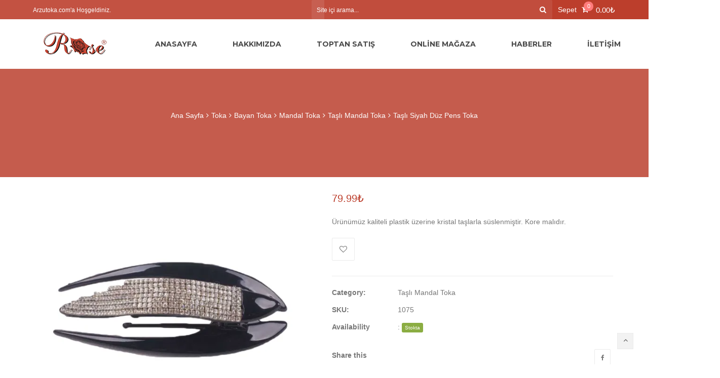

--- FILE ---
content_type: text/html; charset=UTF-8
request_url: http://arzutoka.com/product/tasli-siyah-duz-pens-toka/
body_size: 25611
content:
<!DOCTYPE html>
<html lang="tr">
<head>
	<meta charset="UTF-8">
	<meta name="viewport" content="width=device-width, initial-scale=1">
	<link rel="profile" href="http://gmpg.org/xfn/11">
	<link rel="pingback" href="http://arzutoka.com/xmlrpc.php">
					<script>document.documentElement.className = document.documentElement.className + ' yes-js js_active js'</script>
				<meta name='robots' content='index, follow, max-image-preview:large, max-snippet:-1, max-video-preview:-1' />
<script>window._wca = window._wca || [];</script>

	<!-- This site is optimized with the Yoast SEO plugin v20.1 - https://yoast.com/wordpress/plugins/seo/ -->
	<title>Taşlı Siyah Düz Pens Toka - Arzu Toka - Türkiye&#039;nin En Büyük Toka Sitesi</title>
	<link rel="canonical" href="http://arzutoka.com/product/tasli-siyah-duz-pens-toka/" />
	<meta property="og:locale" content="tr_TR" />
	<meta property="og:type" content="article" />
	<meta property="og:title" content="Taşlı Siyah Düz Pens Toka - Arzu Toka - Türkiye&#039;nin En Büyük Toka Sitesi" />
	<meta property="og:description" content="Ürünümüz kaliteli plastik üzerine kristal taşlarla süslenmiştir. Kore malıdır." />
	<meta property="og:url" content="http://arzutoka.com/product/tasli-siyah-duz-pens-toka/" />
	<meta property="og:site_name" content="Arzu Toka - Türkiye&#039;nin En Büyük Toka Sitesi" />
	<meta property="article:publisher" content="https://www.facebook.com/arzutokarose/" />
	<meta property="article:modified_time" content="2018-03-26T09:01:48+00:00" />
	<meta property="og:image" content="https://i0.wp.com/arzutoka.com/wp-content/uploads/2018/02/1144.jpg?fit=900%2C653" />
	<meta property="og:image:width" content="900" />
	<meta property="og:image:height" content="653" />
	<meta property="og:image:type" content="image/jpeg" />
	<meta name="twitter:card" content="summary_large_image" />
	<script type="application/ld+json" class="yoast-schema-graph">{"@context":"https://schema.org","@graph":[{"@type":"WebPage","@id":"http://arzutoka.com/product/tasli-siyah-duz-pens-toka/","url":"http://arzutoka.com/product/tasli-siyah-duz-pens-toka/","name":"Taşlı Siyah Düz Pens Toka - Arzu Toka - Türkiye&#039;nin En Büyük Toka Sitesi","isPartOf":{"@id":"http://arzutoka.com/#website"},"primaryImageOfPage":{"@id":"http://arzutoka.com/product/tasli-siyah-duz-pens-toka/#primaryimage"},"image":{"@id":"http://arzutoka.com/product/tasli-siyah-duz-pens-toka/#primaryimage"},"thumbnailUrl":"https://i0.wp.com/arzutoka.com/wp-content/uploads/2018/02/1144.jpg?fit=900%2C653","datePublished":"2018-02-25T19:43:41+00:00","dateModified":"2018-03-26T09:01:48+00:00","breadcrumb":{"@id":"http://arzutoka.com/product/tasli-siyah-duz-pens-toka/#breadcrumb"},"inLanguage":"tr","potentialAction":[{"@type":"ReadAction","target":["http://arzutoka.com/product/tasli-siyah-duz-pens-toka/"]}]},{"@type":"ImageObject","inLanguage":"tr","@id":"http://arzutoka.com/product/tasli-siyah-duz-pens-toka/#primaryimage","url":"https://i0.wp.com/arzutoka.com/wp-content/uploads/2018/02/1144.jpg?fit=900%2C653","contentUrl":"https://i0.wp.com/arzutoka.com/wp-content/uploads/2018/02/1144.jpg?fit=900%2C653","width":900,"height":653},{"@type":"BreadcrumbList","@id":"http://arzutoka.com/product/tasli-siyah-duz-pens-toka/#breadcrumb","itemListElement":[{"@type":"ListItem","position":1,"name":"Ana sayfa","item":"http://arzutoka.com/"},{"@type":"ListItem","position":2,"name":"Shop","item":"https://arzutoka.com/shop/"},{"@type":"ListItem","position":3,"name":"Taşlı Siyah Düz Pens Toka"}]},{"@type":"WebSite","@id":"http://arzutoka.com/#website","url":"http://arzutoka.com/","name":"Arzu Toka - Türkiye&#039;nin En Büyük Toka Sitesi","description":"Türkiye&#039;nin en büyük Toka, Saç, Postiş, Mandallı Toka, Otomatik Toka ve Akrilik Toka Toptancısı.","potentialAction":[{"@type":"SearchAction","target":{"@type":"EntryPoint","urlTemplate":"http://arzutoka.com/?s={search_term_string}"},"query-input":"required name=search_term_string"}],"inLanguage":"tr"}]}</script>
	<!-- / Yoast SEO plugin. -->


<link rel='dns-prefetch' href='//stats.wp.com' />
<link rel='dns-prefetch' href='//fonts.googleapis.com' />
<link rel='dns-prefetch' href='//i0.wp.com' />
<link rel='dns-prefetch' href='//c0.wp.com' />
<link rel='dns-prefetch' href='//jetpack.wordpress.com' />
<link rel='dns-prefetch' href='//s0.wp.com' />
<link rel='dns-prefetch' href='//public-api.wordpress.com' />
<link rel='dns-prefetch' href='//0.gravatar.com' />
<link rel='dns-prefetch' href='//1.gravatar.com' />
<link rel='dns-prefetch' href='//2.gravatar.com' />
<link rel="alternate" type="application/rss+xml" title="Arzu Toka - Türkiye&#039;nin En Büyük Toka Sitesi &raquo; beslemesi" href="http://arzutoka.com/feed/" />
<link rel="alternate" type="application/rss+xml" title="Arzu Toka - Türkiye&#039;nin En Büyük Toka Sitesi &raquo; yorum beslemesi" href="http://arzutoka.com/comments/feed/" />
<link rel="alternate" type="application/rss+xml" title="Arzu Toka - Türkiye&#039;nin En Büyük Toka Sitesi &raquo; Taşlı Siyah Düz Pens Toka yorum beslemesi" href="http://arzutoka.com/product/tasli-siyah-duz-pens-toka/feed/" />
<script type="text/javascript">
window._wpemojiSettings = {"baseUrl":"https:\/\/s.w.org\/images\/core\/emoji\/14.0.0\/72x72\/","ext":".png","svgUrl":"https:\/\/s.w.org\/images\/core\/emoji\/14.0.0\/svg\/","svgExt":".svg","source":{"concatemoji":"http:\/\/arzutoka.com\/wp-includes\/js\/wp-emoji-release.min.js?ver=6.1.1"}};
/*! This file is auto-generated */
!function(e,a,t){var n,r,o,i=a.createElement("canvas"),p=i.getContext&&i.getContext("2d");function s(e,t){var a=String.fromCharCode,e=(p.clearRect(0,0,i.width,i.height),p.fillText(a.apply(this,e),0,0),i.toDataURL());return p.clearRect(0,0,i.width,i.height),p.fillText(a.apply(this,t),0,0),e===i.toDataURL()}function c(e){var t=a.createElement("script");t.src=e,t.defer=t.type="text/javascript",a.getElementsByTagName("head")[0].appendChild(t)}for(o=Array("flag","emoji"),t.supports={everything:!0,everythingExceptFlag:!0},r=0;r<o.length;r++)t.supports[o[r]]=function(e){if(p&&p.fillText)switch(p.textBaseline="top",p.font="600 32px Arial",e){case"flag":return s([127987,65039,8205,9895,65039],[127987,65039,8203,9895,65039])?!1:!s([55356,56826,55356,56819],[55356,56826,8203,55356,56819])&&!s([55356,57332,56128,56423,56128,56418,56128,56421,56128,56430,56128,56423,56128,56447],[55356,57332,8203,56128,56423,8203,56128,56418,8203,56128,56421,8203,56128,56430,8203,56128,56423,8203,56128,56447]);case"emoji":return!s([129777,127995,8205,129778,127999],[129777,127995,8203,129778,127999])}return!1}(o[r]),t.supports.everything=t.supports.everything&&t.supports[o[r]],"flag"!==o[r]&&(t.supports.everythingExceptFlag=t.supports.everythingExceptFlag&&t.supports[o[r]]);t.supports.everythingExceptFlag=t.supports.everythingExceptFlag&&!t.supports.flag,t.DOMReady=!1,t.readyCallback=function(){t.DOMReady=!0},t.supports.everything||(n=function(){t.readyCallback()},a.addEventListener?(a.addEventListener("DOMContentLoaded",n,!1),e.addEventListener("load",n,!1)):(e.attachEvent("onload",n),a.attachEvent("onreadystatechange",function(){"complete"===a.readyState&&t.readyCallback()})),(e=t.source||{}).concatemoji?c(e.concatemoji):e.wpemoji&&e.twemoji&&(c(e.twemoji),c(e.wpemoji)))}(window,document,window._wpemojiSettings);
</script>
<style type="text/css">
img.wp-smiley,
img.emoji {
	display: inline !important;
	border: none !important;
	box-shadow: none !important;
	height: 1em !important;
	width: 1em !important;
	margin: 0 0.07em !important;
	vertical-align: -0.1em !important;
	background: none !important;
	padding: 0 !important;
}
</style>
	<link rel='stylesheet' id='wp-block-library-css' href='https://c0.wp.com/c/6.1.1/wp-includes/css/dist/block-library/style.min.css' type='text/css' media='all' />
<style id='wp-block-library-inline-css' type='text/css'>
.has-text-align-justify{text-align:justify;}
</style>
<link rel='stylesheet' id='mediaelement-css' href='https://c0.wp.com/c/6.1.1/wp-includes/js/mediaelement/mediaelementplayer-legacy.min.css' type='text/css' media='all' />
<link rel='stylesheet' id='wp-mediaelement-css' href='https://c0.wp.com/c/6.1.1/wp-includes/js/mediaelement/wp-mediaelement.min.css' type='text/css' media='all' />
<link rel='stylesheet' id='wc-blocks-vendors-style-css' href='http://arzutoka.com/wp-content/plugins/woo-gutenberg-products-block/build/wc-blocks-vendors-style.css?ver=9.6.1' type='text/css' media='all' />
<link rel='stylesheet' id='wc-blocks-style-css' href='http://arzutoka.com/wp-content/plugins/woo-gutenberg-products-block/build/wc-blocks-style.css?ver=9.6.1' type='text/css' media='all' />
<link rel='stylesheet' id='jquery-selectBox-css' href='http://arzutoka.com/wp-content/plugins/yith-woocommerce-wishlist/assets/css/jquery.selectBox.css?ver=1.2.0' type='text/css' media='all' />
<link rel='stylesheet' id='yith-wcwl-font-awesome-css' href='http://arzutoka.com/wp-content/plugins/yith-woocommerce-wishlist/assets/css/font-awesome.css?ver=4.7.0' type='text/css' media='all' />
<link rel='stylesheet' id='woocommerce_prettyPhoto_css-css' href='//arzutoka.com/wp-content/plugins/woocommerce/assets/css/prettyPhoto.css?ver=3.1.6' type='text/css' media='all' />
<link rel='stylesheet' id='yith-wcwl-main-css' href='http://arzutoka.com/wp-content/plugins/yith-woocommerce-wishlist/assets/css/style.css?ver=3.18.0' type='text/css' media='all' />
<link rel='stylesheet' id='classic-theme-styles-css' href='https://c0.wp.com/c/6.1.1/wp-includes/css/classic-themes.min.css' type='text/css' media='all' />
<style id='global-styles-inline-css' type='text/css'>
body{--wp--preset--color--black: #000000;--wp--preset--color--cyan-bluish-gray: #abb8c3;--wp--preset--color--white: #ffffff;--wp--preset--color--pale-pink: #f78da7;--wp--preset--color--vivid-red: #cf2e2e;--wp--preset--color--luminous-vivid-orange: #ff6900;--wp--preset--color--luminous-vivid-amber: #fcb900;--wp--preset--color--light-green-cyan: #7bdcb5;--wp--preset--color--vivid-green-cyan: #00d084;--wp--preset--color--pale-cyan-blue: #8ed1fc;--wp--preset--color--vivid-cyan-blue: #0693e3;--wp--preset--color--vivid-purple: #9b51e0;--wp--preset--gradient--vivid-cyan-blue-to-vivid-purple: linear-gradient(135deg,rgba(6,147,227,1) 0%,rgb(155,81,224) 100%);--wp--preset--gradient--light-green-cyan-to-vivid-green-cyan: linear-gradient(135deg,rgb(122,220,180) 0%,rgb(0,208,130) 100%);--wp--preset--gradient--luminous-vivid-amber-to-luminous-vivid-orange: linear-gradient(135deg,rgba(252,185,0,1) 0%,rgba(255,105,0,1) 100%);--wp--preset--gradient--luminous-vivid-orange-to-vivid-red: linear-gradient(135deg,rgba(255,105,0,1) 0%,rgb(207,46,46) 100%);--wp--preset--gradient--very-light-gray-to-cyan-bluish-gray: linear-gradient(135deg,rgb(238,238,238) 0%,rgb(169,184,195) 100%);--wp--preset--gradient--cool-to-warm-spectrum: linear-gradient(135deg,rgb(74,234,220) 0%,rgb(151,120,209) 20%,rgb(207,42,186) 40%,rgb(238,44,130) 60%,rgb(251,105,98) 80%,rgb(254,248,76) 100%);--wp--preset--gradient--blush-light-purple: linear-gradient(135deg,rgb(255,206,236) 0%,rgb(152,150,240) 100%);--wp--preset--gradient--blush-bordeaux: linear-gradient(135deg,rgb(254,205,165) 0%,rgb(254,45,45) 50%,rgb(107,0,62) 100%);--wp--preset--gradient--luminous-dusk: linear-gradient(135deg,rgb(255,203,112) 0%,rgb(199,81,192) 50%,rgb(65,88,208) 100%);--wp--preset--gradient--pale-ocean: linear-gradient(135deg,rgb(255,245,203) 0%,rgb(182,227,212) 50%,rgb(51,167,181) 100%);--wp--preset--gradient--electric-grass: linear-gradient(135deg,rgb(202,248,128) 0%,rgb(113,206,126) 100%);--wp--preset--gradient--midnight: linear-gradient(135deg,rgb(2,3,129) 0%,rgb(40,116,252) 100%);--wp--preset--duotone--dark-grayscale: url('#wp-duotone-dark-grayscale');--wp--preset--duotone--grayscale: url('#wp-duotone-grayscale');--wp--preset--duotone--purple-yellow: url('#wp-duotone-purple-yellow');--wp--preset--duotone--blue-red: url('#wp-duotone-blue-red');--wp--preset--duotone--midnight: url('#wp-duotone-midnight');--wp--preset--duotone--magenta-yellow: url('#wp-duotone-magenta-yellow');--wp--preset--duotone--purple-green: url('#wp-duotone-purple-green');--wp--preset--duotone--blue-orange: url('#wp-duotone-blue-orange');--wp--preset--font-size--small: 13px;--wp--preset--font-size--medium: 20px;--wp--preset--font-size--large: 36px;--wp--preset--font-size--x-large: 42px;}.has-black-color{color: var(--wp--preset--color--black) !important;}.has-cyan-bluish-gray-color{color: var(--wp--preset--color--cyan-bluish-gray) !important;}.has-white-color{color: var(--wp--preset--color--white) !important;}.has-pale-pink-color{color: var(--wp--preset--color--pale-pink) !important;}.has-vivid-red-color{color: var(--wp--preset--color--vivid-red) !important;}.has-luminous-vivid-orange-color{color: var(--wp--preset--color--luminous-vivid-orange) !important;}.has-luminous-vivid-amber-color{color: var(--wp--preset--color--luminous-vivid-amber) !important;}.has-light-green-cyan-color{color: var(--wp--preset--color--light-green-cyan) !important;}.has-vivid-green-cyan-color{color: var(--wp--preset--color--vivid-green-cyan) !important;}.has-pale-cyan-blue-color{color: var(--wp--preset--color--pale-cyan-blue) !important;}.has-vivid-cyan-blue-color{color: var(--wp--preset--color--vivid-cyan-blue) !important;}.has-vivid-purple-color{color: var(--wp--preset--color--vivid-purple) !important;}.has-black-background-color{background-color: var(--wp--preset--color--black) !important;}.has-cyan-bluish-gray-background-color{background-color: var(--wp--preset--color--cyan-bluish-gray) !important;}.has-white-background-color{background-color: var(--wp--preset--color--white) !important;}.has-pale-pink-background-color{background-color: var(--wp--preset--color--pale-pink) !important;}.has-vivid-red-background-color{background-color: var(--wp--preset--color--vivid-red) !important;}.has-luminous-vivid-orange-background-color{background-color: var(--wp--preset--color--luminous-vivid-orange) !important;}.has-luminous-vivid-amber-background-color{background-color: var(--wp--preset--color--luminous-vivid-amber) !important;}.has-light-green-cyan-background-color{background-color: var(--wp--preset--color--light-green-cyan) !important;}.has-vivid-green-cyan-background-color{background-color: var(--wp--preset--color--vivid-green-cyan) !important;}.has-pale-cyan-blue-background-color{background-color: var(--wp--preset--color--pale-cyan-blue) !important;}.has-vivid-cyan-blue-background-color{background-color: var(--wp--preset--color--vivid-cyan-blue) !important;}.has-vivid-purple-background-color{background-color: var(--wp--preset--color--vivid-purple) !important;}.has-black-border-color{border-color: var(--wp--preset--color--black) !important;}.has-cyan-bluish-gray-border-color{border-color: var(--wp--preset--color--cyan-bluish-gray) !important;}.has-white-border-color{border-color: var(--wp--preset--color--white) !important;}.has-pale-pink-border-color{border-color: var(--wp--preset--color--pale-pink) !important;}.has-vivid-red-border-color{border-color: var(--wp--preset--color--vivid-red) !important;}.has-luminous-vivid-orange-border-color{border-color: var(--wp--preset--color--luminous-vivid-orange) !important;}.has-luminous-vivid-amber-border-color{border-color: var(--wp--preset--color--luminous-vivid-amber) !important;}.has-light-green-cyan-border-color{border-color: var(--wp--preset--color--light-green-cyan) !important;}.has-vivid-green-cyan-border-color{border-color: var(--wp--preset--color--vivid-green-cyan) !important;}.has-pale-cyan-blue-border-color{border-color: var(--wp--preset--color--pale-cyan-blue) !important;}.has-vivid-cyan-blue-border-color{border-color: var(--wp--preset--color--vivid-cyan-blue) !important;}.has-vivid-purple-border-color{border-color: var(--wp--preset--color--vivid-purple) !important;}.has-vivid-cyan-blue-to-vivid-purple-gradient-background{background: var(--wp--preset--gradient--vivid-cyan-blue-to-vivid-purple) !important;}.has-light-green-cyan-to-vivid-green-cyan-gradient-background{background: var(--wp--preset--gradient--light-green-cyan-to-vivid-green-cyan) !important;}.has-luminous-vivid-amber-to-luminous-vivid-orange-gradient-background{background: var(--wp--preset--gradient--luminous-vivid-amber-to-luminous-vivid-orange) !important;}.has-luminous-vivid-orange-to-vivid-red-gradient-background{background: var(--wp--preset--gradient--luminous-vivid-orange-to-vivid-red) !important;}.has-very-light-gray-to-cyan-bluish-gray-gradient-background{background: var(--wp--preset--gradient--very-light-gray-to-cyan-bluish-gray) !important;}.has-cool-to-warm-spectrum-gradient-background{background: var(--wp--preset--gradient--cool-to-warm-spectrum) !important;}.has-blush-light-purple-gradient-background{background: var(--wp--preset--gradient--blush-light-purple) !important;}.has-blush-bordeaux-gradient-background{background: var(--wp--preset--gradient--blush-bordeaux) !important;}.has-luminous-dusk-gradient-background{background: var(--wp--preset--gradient--luminous-dusk) !important;}.has-pale-ocean-gradient-background{background: var(--wp--preset--gradient--pale-ocean) !important;}.has-electric-grass-gradient-background{background: var(--wp--preset--gradient--electric-grass) !important;}.has-midnight-gradient-background{background: var(--wp--preset--gradient--midnight) !important;}.has-small-font-size{font-size: var(--wp--preset--font-size--small) !important;}.has-medium-font-size{font-size: var(--wp--preset--font-size--medium) !important;}.has-large-font-size{font-size: var(--wp--preset--font-size--large) !important;}.has-x-large-font-size{font-size: var(--wp--preset--font-size--x-large) !important;}
.wp-block-navigation a:where(:not(.wp-element-button)){color: inherit;}
:where(.wp-block-columns.is-layout-flex){gap: 2em;}
.wp-block-pullquote{font-size: 1.5em;line-height: 1.6;}
</style>
<link rel='stylesheet' id='photoswipe-css' href='https://c0.wp.com/p/woocommerce/7.4.0/assets/css/photoswipe/photoswipe.min.css' type='text/css' media='all' />
<link rel='stylesheet' id='photoswipe-default-skin-css' href='https://c0.wp.com/p/woocommerce/7.4.0/assets/css/photoswipe/default-skin/default-skin.min.css' type='text/css' media='all' />
<style id='woocommerce-inline-inline-css' type='text/css'>
.woocommerce form .form-row .required { visibility: visible; }
</style>
<link rel='stylesheet' id='ywctm-frontend-css' href='http://arzutoka.com/wp-content/plugins/yith-woocommerce-catalog-mode/assets/css/frontend.min.css?ver=2.19.0' type='text/css' media='all' />
<style id='ywctm-frontend-inline-css' type='text/css'>
form.cart button.single_add_to_cart_button, form.cart .quantity, .widget.woocommerce.widget_shopping_cart{display: none !important}
</style>
<!--[if lt IE 9]>
<link rel='stylesheet' id='vc_lte_ie9-css' href='http://arzutoka.com/wp-content/plugins/js_composer/assets/css/vc_lte_ie9.min.css?ver=6.0.5' type='text/css' media='screen' />
<![endif]-->
<link rel='stylesheet' id='wr-live-search-css' href='http://arzutoka.com/wp-content/plugins/wr-live-search/assets/css/frontend.css?ver=6.1.1' type='text/css' media='all' />
<link rel='stylesheet' id='font-awesome-css' href='http://arzutoka.com/wp-content/plugins/js_composer/assets/lib/bower/font-awesome/css/font-awesome.min.css?ver=6.0.5' type='text/css' media='all' />
<style id='font-awesome-inline-css' type='text/css'>
[data-font="FontAwesome"]:before {font-family: 'FontAwesome' !important;content: attr(data-icon) !important;speak: none !important;font-weight: normal !important;font-variant: normal !important;text-transform: none !important;line-height: 1 !important;font-style: normal !important;-webkit-font-smoothing: antialiased !important;-moz-osx-font-smoothing: grayscale !important;}
</style>
<link rel='stylesheet' id='scrollbar-css' href='http://arzutoka.com/wp-content/themes/wr-nitro/assets/3rd-party/jquery-scrollbar/jquery.scrollbar.css?ver=6.1.1' type='text/css' media='all' />
<link rel='stylesheet' id='wr-nitro-web-fonts-css' href='https://fonts.googleapis.com/css?family=Montserrat%3A700%2C400&#038;subset=latin%2Clatin-ext&#038;ver=6.1.1' type='text/css' media='all' />
<link rel='stylesheet' id='nivo-lightbox-css' href='http://arzutoka.com/wp-content/themes/wr-nitro/assets/3rd-party/nivo-lightbox/nivo-lightbox.css?ver=6.1.1' type='text/css' media='all' />
<link rel='stylesheet' id='owl-carousel-css' href='http://arzutoka.com/wp-content/themes/wr-nitro/assets/3rd-party/owl-carousel/owl.carousel.min.css?ver=6.1.1' type='text/css' media='all' />
<link rel='stylesheet' id='wr-nitro-woocommerce-css' href='http://arzutoka.com/wp-content/themes/wr-nitro/assets/woorockets/css/woocommerce.css?ver=6.1.1' type='text/css' media='all' />
<link rel='stylesheet' id='wr-nitro-main-css' href='http://arzutoka.com/wp-content/themes/wr-nitro/assets/woorockets/css/main.css?ver=6.1.1' type='text/css' media='all' />
<style id='wr-nitro-main-inline-css' type='text/css'>
body {font-family: "Arial";font-size: 100%;letter-spacing: 0px;line-height: 24px;}h1,h2,h3,h4,h5,h6 {letter-spacing: 0px;font-family: "Arial";}h1 {font-size: 63px;line-height: 71.964px;}h2 {font-size: 45px;line-height: 50.886px;}h3 {font-size: 31px;line-height: 35.982px;}h4 {font-size: 22px;line-height: 25.452px;}h5 {font-size: 16px;line-height: 21.6px;}h6 {font-size: 11px;line-height: 12.726px;}.format-quote .quote-content,blockquote {font-family: "Lato";}@media only screen and (min-width: 1024px) {.offset {position: relative;padding: 0px;}.offset:after {border-width: 0px;border-color: #ffffff;}.woocommerce-demo-store.offset {padding-top: 52px;}.woocommerce-demo-store.offset .demo_store {top: 0px;}.admin-bar.woocommerce-demo-store.offset .demo_store {top: 32px;}.mfp-wrap {top: 10px;height: calc(100% - 20px);}.admin-bar .mfp-wrap {top: 42px;height: calc(100% - 52px);}}.row {margin-left: -15px;margin-right: -15px;}.main-content, .primary-sidebar {padding-left: 15px;padding-right: 15px;}.primary-sidebar .widget {margin-bottom: 30px;}@media screen and (max-width: 800px) {.style-4 .p-single-images .product__badge {right: 15px;}}.container {max-width: 1170px;}@media screen and (max-width: 1024px) {.container {max-width: 100% !important;}}.site-title {padding-top: 80px;padding-bottom: 80px;min-height: 214px;background-color: #f2f2f2;color: #ffffff;background-image: url(http://nitro.woorockets.com/niche-10/wp-content/uploads/2016/05/Layer-121.jpg); background-size: cover; background-repeat: no-repeat; background-position: left top; background-attachment: scroll;}.site-title .breadcrumbs a,.woocommerce-breadcrumb a {color: #ffffff;}.site-title .breadcrumbs a:hover,.woocommerce-breadcrumb a:hover {color: #f6f6f6;}.site-title .mask {background: rgba(188, 62, 44, 0.83);}.site-title h1 {font-size: 44px;line-height: 44px;color: #ffffff;}.site-title .desc {font-size: px;line-height: px;}.post-title {padding-top: 100px;padding-bottom: 100px;}.post-title .entry-title {font-size: 45px;line-height: 45px;}#shop-main .products.grid-layout:not(.boxed),#shop-main .products.grid-layout.item-style-6 {margin: 0 -15px;}#woof_results_by_ajax .products {width: calc(100% + 30px);}#shop-main .products.grid-layout .product {padding: 15px;}#shop-sidebar .widget {margin-bottom: 30px;}@media (min-width: 769px) {#shop-main .products.grid-layout .product:nth-child(3n+1) {clear: both;}}@media (max-width: 768px) {#shop-main .products.grid-layout .product:nth-child(2n+1) {clear: both;}}#shop-main .products.masonry-layout {margin: 0 -15px;}#shop-main .products.masonry-layout .product {padding: 15px ;}#shop-main .products.masonry-layout.item-style-4 .product {padding-bottom: 10px;}.product__image.mask .mask-inner { background: rgba(0, 0, 0, 0.7) }.page-content .main-content {width: 100%;}.blog .primary-sidebar {width: 300px;}.blog .main-content {width: calc(100% - 300px);}.single-attachment .main-content,.single-post .main-content {width: 100%;}.b-single .entry-content {margin: 0 auto !important;max-width: 750px;}.archive #shop-sidebar,.archive-sidebar {-ms-order: 1;order: 1;-webkit-order: 1;width: 300px;right: calc(100% - 300px);}.archive #shop-main,.archive-shop {-ms-order: 2;order: 2;-webkit-order: 2;width: calc(100% - 300px);left: 300px;}.style-2 #shop-detail {width: 100%;}.footer {background-color: #1c1c1c;}.footer .top {color: #717171;}.footer .top h1, .footer .top h2, .footer .top h3, .footer .top h4, .footer .top h5, .footer .top h6, .footer .widget_rss .widget-title a {color: #323232;}.footer .bot {background-color: #121212;color: #626262;} .footer .top a { color: #717171; } .footer .top a:hover { color: #bc3e2c; } .footer .bot a { color: #9c9c9c; } .footer .bot a:hover { color: #bc3e2c; }.error404 .wrapper {background-color:#f7f7f7;background-size:auto;background-position:center center;background-attachment:scroll;background-repeat:no-repeat;}.error404 .heading-404 * {font-size: 88px;line-height: 88px;color: #292929;font-weight: bold;}.widget-style-2 .widget {padding: 20px;border: 1px solid #ebebeb;padding: 20px;}.woof_container_inner > h4,.widget-style-2 .widget .widget-title {border-bottom: 1px solid #ebebeb;}.widget-style-1 .widget .widget-title {padding-bottom: 10px;}.meta-color,.entry-meta,.entry-meta a,.entry-meta span a,.entry-meta i,.sc-product-package .p-package-cat a,.widget li .info,blockquote,.b-single .single-nav > div > span,time, .irs-grid-text,.irs-min, .irs-max {color: #ababab;}::-webkit-input-placeholder {color: #ababab;}:-moz-placeholder {color: #ababab;}::-moz-placeholder {color: #ababab;}:-ms-input-placeholder {color: #ababab;}.irs-grid-pol, .irs-from, .irs-to, .irs-single {background: #ababab;}.nitro-line,.nitro-line > *,.nitro-line .yith-wcwl-add-to-wishlist a,.btb,select:not(.cate-search),ul li,input:not([type="submit"]):not([type="button"]):not(.submit):not(.button):not(.extenal-bdcl),.p-single-action .yith-wcwl-add-to-wishlist div a,textarea,table, th, td,.woocommerce-cart th,.woocommerce-cart td,blockquote,.quantity .btn-qty a:first-child,.widget ul li,.b-masonry .entry-meta,.comments-area .comment-form p,.woocommerce-cart .cart-collaterals section,.style-1 .woocommerce-tabs .tabs,.style-2 .clean-tab *:not(.submit),.style-3 .accordion-tabs > div,.style-3 .accordion-tabs,.style-4 .woocommerce-tabs .tabs li:not(:last-child),.default-tab .woocommerce-tabs .tabs,.woocommerce-page input[type="checkbox"] + label:before,#checkout_timeline,.timeline-horizontal,.page-numbers li span:not(.dots),.page-numbers li a:hover,.style-3 ul.page-numbers,.sc-product-package ul li,.woocommerce-cart .woocommerce > form,.woocommerce-page .form-container,.woocommerce-checkout .form-row input.input-text,.woocommerce-checkout .select2-container,.woocommerce-page .select2-container .select2-choice,.woocommerce-page .select2-drop-active,.grid.boxed.pag-number .product,.default-tab .woocommerce-tabs .wc-tabs > li,.vc_tta-tabs .vc_tta-tabs-container .vc_tta-tab,.wr-pricing-table.style-1 .pricing-item .inner,.wr-pricing-table.style-1 .pricing-item .pricing-header,.wr-pricing-table.style-3 .pricing-item .inner,.wr-pricing-table.style-4 .pricing-item .inner,.quickview-modal .info div[itemprop="description"],.quickview-modal .info .quickview-button, .quickview-modal .info .p-meta,.sc-product-package .product__btn_cart,.woocommerce .wishlist_table td.product-add-to-cart a.product__btn_cart,.pagination.wc-pagination .page-ajax a,.style-3 .accordion-tabs .panel,.style-2 .woocommerce-tabs div .panel,.woocommerce-cart .cart-collaterals .coupon,.vc_toggle, .vc_toggle.vc_toggle_active .vc_toggle_title,.wr-pricing-table.style-2 .pricing-item .pricing-footer,.wr-custom-attribute li:not(.selected) a,.wr-custom-attribute.color-picker li a:after,.wr-pricing-table.style-2 .pricing-item .pricing-footer,.chosen-container-multi .chosen-choices,.chosen-container .chosen-drop,.woof_redraw_zone .irs-slider,.woof_list_label .woof_label_term,.woof_label_count,.woof_sid_auto_shortcode, .woof_show_auto_form, .woof_hide_auto_form,.booking-pricing-info,.grid.boxed.pag-number:not(.sc-product):not(.sc-products) .product,.sc-products.grid-boxed-layout .product,.group-quantity .product__btn_cart {border-color: #ebebeb !important;}.sc-cat-list ul li ul {border-color: #ebebeb;}.sc-testimonials.style-2 .arrow,.sc-cat-list ul li a {border-bottom-color: #ebebeb !important;}.woocommerce-checkout #checkout_timeline li:not(:last-child):after,.vc_tta-tabs.vc_tta-style-style-7 .vc_tta-tabs-container:before,.vc_tta-tabs.vc_tta-style-style-4 .vc_tta-tabs-container .vc_tta-tab:before,.vc_tta-tabs.vc_tta-style-style-6 .vc_tta-tabs-container .vc_tta-tab:before,.vc_tta-tabs.vc_tta-style-style-2 .vc_tta-tabs-container:before,.wr-pricing-table .style-1 .pricing-item .units:before,.wr-pricing-table .style-3 .pricing-item .units:before,.widget_price_filter .ui-slider {background-color: #ebebeb;}select,textarea,.chosen-container-multi .chosen-choices,input:not([type="submit"]):not([type="button"]):not(.submit):not(.button),.woocommerce-checkout .select2-container,.select2-container .select2-choice,.select2-results .select2-highlighted,.select2-search {background-color: #f9f9f9;}.overlay_bg,.wr-mobile.woocommerce-page.archive .wrapper,.default-tab .woocommerce-tabs .wc-tabs > li a:hover,.default-tab .woocommerce-tabs .wc-tabs > li.active a,.widget ul li .count,.style-1 .woocommerce-tabs,.b-classic.boxed .post,.style-2 .woocommerce-tabs #comments .comment-text,.style-3 .woocommerce-tabs #comments .comment-text,.style-4 .woocommerce-tabs #comments .comment-text,.vc_progress_bar.style-1 .vc_single_bar,.vc_progress_bar.style-1 .vc_single_bar .vc_bar:before,.vc_progress_bar .vc_single_bar,.wr-pricing-table.style-2 .pricing-item .inner,.wr-pricing-table.style-3 .pricing-item .price-value,.wr-pricing-table.style-4 .pricing-item .inner:hover,[class*="b-"].default .entry-cat a,.widget .tagcloud a,.galleries .grid .item-inner,.single-gallery .wr-nitro-carousel .owl-dots > div span,.pagination.wc-pagination .page-ajax a,.entry-thumb i.body_bg:hover,.irs-min, .irs-max,.search-results .search-item,.woof_list_label .woof_label_term {background-color: #f2f2f2;}.vc_progress_bar.style-1 .vc_single_bar {border-color: #f2f2f2;}.style-2 .woocommerce-tabs #comments .comment_container:before,.style-3 .woocommerce-tabs #comments .comment_container:before,.style-4 .woocommerce-tabs #comments .comment_container:before,.comments-area .comment-list .comment-content-wrap:before,.b-classic.small.boxed .entry-thumb:before {border-right-color: #f2f2f2;}.rtl .b-classic.small.boxed .entry-thumb:before {border-left-color: #f2f2f2;}.sc-product-package ul li:before {color: #f2f2f2;}body .wrapper,.body_bg,.single-mobile-layout .p-single-info.fixed .p-single-action,.single-mobile-layout.product-type-variable .p-single-info.fixed .single_variation_wrap,.single-mobile-layout .wishlist-btn a,[class*="b-"].boxed .entry-cat a,.b-zigzag.default .entry-cat a,.wr-pricing-table.style-1 .pricing-item .inner,.select2-results,.product-btn-right .product__btn,.product-btn-center:not(.btn-inside-thumbnail) .product__action a,.nivo-lightbox-theme-default.nivo-lightbox-overlay,.style-1 .woocommerce-tabs #comments .comment-text,.woof_redraw_zone .irs-slider,.woof_redraw_zone .irs-bar,.style-5 .woocommerce-tabs #comments .comment-text,.style-2 .woocommerce-tabs.accordion-tabs #comments .comment-text {background-color: #ffffff;}.style-2 .woocommerce-tabs.accordion-tabs #comments .comment_container:before,.style-5 .woocommerce-tabs #comments .comment_container:before,.style-1 .woocommerce-tabs #comments .comment_container:before {border-right-color: #ffffff;}.sc-testimonials.style-2 .arrow span {border-bottom-color: #ffffff;}.body_bg_text,.irs-from, .irs-to, .irs-single {color: #ffffff;}body,.body_color,.entry-cat a,.p-meta a,.port-content .hentry .title .cat,.port-content .hentry .title .cat a,.nitro-member.style-1 .social a,.nitro-member.style-3 .social a,.select2-results li,.woocommerce-cart .shop_table .product-price .amount,.woocommerce-cart .cart_totals .cart-subtotal .amount,.color-dark,.icon_color,.icon_color * i,.single-mobile-layout .addition-product .add_to_cart_button i,.price del,.price del .amount,.star-rating:before,.wc-switch a.active,.select2-container .select2-choice,.single-gallery .wr-nitro-carousel .owl-dots > div.active span,.pagination.wc-pagination .page-ajax a,.nivo-lightbox-theme-default .nivo-lightbox-nav:before,.vc_toggle .vc_toggle_title .vc_toggle_icon:before,.vc_progress_bar.style-1 .vc_single_bar .vc_label > span,.wr-product-share h3,.woof_show_auto_form,.woocommerce-checkout .shop_table .cart-subtotal .amount,.woocommerce-checkout .shop_table .cart_item .amount,.style-5:not(.downloadable) .p-single-action .cart .wishlist-btn .tooltip {color: #777777;}.single-gallery .wr-nitro-carousel .owl-dots > div.active span,.single-gallery .wr-nitro-carousel .owl-dots > div:hover span,.woof_redraw_zone .irs-slider:after,.woof_redraw_zone .irs-line-left,.woof_redraw_zone .irs-line-right,.woof_redraw_zone .irs-line-mid {background-color: #777777;}.wr-nitro-carousel .owl-dots .owl-dot span {border-color: #777777;}.select2-container .select2-choice .select2-arrow b:after {border-top-color: #777777;}h1,h2,h3,h4,h5,h6,.heading-color,.heading-color > a,.entry-title,.entry-title a,.title a,[class*="title"] > a,.product__title a,.vc_tta-container .vc_tta.vc_general .vc_tta-tab > a,.wr-pricing-table .pricing-item .price-value,.woocommerce-checkout .shop_table th.product-name,.woocommerce-checkout .payment_methods li label,a:hover,.widget ul li a,.entry-meta a:hover,.hover-primary:hover,.vc_toggle .vc_toggle_title .vc_toggle_icon:hover:before,.vc_progress_bar.style-1 .vc_single_bar .vc_label {color: #484848;}.heading-bg,.widget_price_filter .ui-slider > *,.wr-pricing-table.style-3 .pricing-item .units:before  {background-color: #484848;}.widget_price_filter .ui-slider-handle {border-color: #484848;}.wr-btn,.button,button[class*="button"],.submit,input[type="submit"],a.button_sg,.yith-woocompare-widget a.compare {display: inline-block;text-align: center;white-space: nowrap;font-size: 13px;height: 45px;line-height: 41px;letter-spacing: 0px;padding: 0 20px;border: 2px solid;border-radius: 2px;text-transform: uppercase;}.p-single-action .actions-button a {line-height: 43px;height: 45px;width: 45px;}.plus-minus-button input {    height: 45px;}.qty-suffix {    line-height: 43px;        margin: 10px 10px 0 0 !important;}.quantity input[type="number"],.auction-ajax-change .quantity input {line-height: 41px;height: 43px;width: 43px;}.quantity {width: 77px;}.style-5:not(.downloadable) .p-single-action .cart .wishlist-btn {width: calc(100% - 87px);width: -webkit-calc(100% - 87px);margin-right: 0;}.quantity .btn-qty a {height: 22.5px;line-height: 22.5px;}.woocommerce-wishlist button[class*="button"],.woocommerce-wishlist .button {height: 45px !important;line-height: 41px !important;padding: 0 20px !important;border: 2px solid !important;border-radius: 2px !important;}.wr-btn-solid, .button, button[class*="button"], .submit, input[type="submit"]:not(.wr-btn-outline), a.button_sg, .yith-woocompare-widget a.compare {background-color: #323232;border-color: #323232;color: #fff;}.wr-btn-solid:hover, .button:hover, button[class*="button"]:hover, .submit:hover, input[type="submit"]:not(.wr-btn-outline):not([disabled]):hover, .yith-woocompare-widget a.compare:hover {background-color: #222;border-color: #323232;color: #fff;} .wr-btn.wr-btn-outline, .woocommerce-checkout .timeline-horizontal input.button.alt.prev, .sc-product-package .product__btn_cart, .woocommerce .wishlist_table td.product-add-to-cart a.product__btn_cart { background-color: rgba(255, 255, 255, 0); border-color: #323232;  color: #323232; }.wr-btn.wr-btn-outline:hover, .woocommerce-checkout .timeline-horizontal input.button.alt.prev:hover, .sc-product-package .product__btn_cart:hover, .woocommerce .wishlist_table td.product-add-to-cart a.product__btn_cart:hover {background-color: #222;border-color: #323232;color: #ffffff;}.sc-product-package .product__btn_cart,.woocommerce .wishlist_table td.product-add-to-cart a.product__btn_cart,.list .product__action > div a,.p-single-action .product__compare > a,.p-single-action .yith-wcwl-add-to-wishlist a {border-radius: 2px;}#wr-back-top > a {width: 32px;height: 32px;line-height: 27px;font-size: 14px;}#wr-back-top > a:hover {color: #fff !important;}.header ::-webkit-input-placeholder {color: #fff;font-size: 12px;}.header :-moz-placeholder {color: #fff;font-size: 12px;}.header ::-moz-placeholder {color: #fff;font-size: 12px;}.header :-ms-input-placeholder {color: #fff;font-size: 12px;}.hb-search.boxed .search-form .txt-search {padding-left: 20px;}.menu-custom-font > a {font-family: "Playfair Display" !important;color: #000 !important;}.sc-subscribe-form input[type="email"] {padding-left: 30px;border-right: none;}.sc-subscribe-form i.fa {font-size: 12px;top: 15px;left: 12px;}.sc-subscribe-form form input::-webkit-input-placeholder {color: #626262;}.sc-subscribe-form form input:-moz-placeholder {color: #626262;}.sc-subscribe-form form input::-moz-placeholder {color: #626262;}.sc-subscribe-form form input:-ms-input-placeholder {color: #626262;}.footer i {width: 17px;text-align: center;}.breadcrumbs {background: rgba(0,0,0,.4);line-height: 35px;padding: 0 20px;border-radius: 20px;text-transform: uppercase;}.site-title h1 {display: none;}.header .hb-s1i2 .open {font-size: 16px !important;}.header-text {position: relative;z-index: 2;}.header-home:after {width: 50%;    left: 0;    background: rgba(255, 255, 255, .1);    height: 39px;    top: 0;    position: absolute;z-index: 1;}@media (max-width: 1024px) {.footer {padding: 0 15px;}}@media (max-width: 768px) {.footer .top .row > div {width: 50%;}.footer .top .row > div:last-child {clear: both;text-align: center;width: 100%;margin-top: 20px;}.footer .top .row > div:last-child .textwidget {padding: 20px 50px;}}.footer .top {padding: 60px 0;}.footer .bot {padding: 30px 0;}@media (max-width: 600px) {.footer .top .row > div {width: 100%;margin-bottom: 20px;text-align: center;}.footer .textwidget > p > span {display: block;float: none;margin: 0;}}@media (max-width: 375px) {.footer .top .row > div:last-child .textwidget {padding: 20px 0;}.footer .top .row > div:nth-child(2) .cm-6 {width: 100%;}}.rtl .sc-subscribe-form .mc-field-group > .newsletter-email {border-right: 1px solid #353535;}a,.hover-main:hover,.mfp-close:hover,.format-audio .mejs-controls .mejs-time-rail .mejs-time-current,.post-title.style-2 a:hover,.b-single .post-tags a:hover,.port-cat a.selected,.port-content .hentry .action a:hover,.port-single .hentry .thumb .mask a:hover,.color-primary,.wc-switch a:hover,#p-preview .owl-buttons *:hover,.product__price .amount,.p-single-images .p-gallery .owl-buttons > *:hover,.woocommerce-cart .shop_table .cart_item:hover .remove:hover,.woocommerce-cart .shop_table .product-name a:hover,.woocommerce-cart .quantity .btn-qty a:hover,.woocommerce-cart .shop_table tbody .product-subtotal,.amount,[class*="title"]:hover > a,.widget .product-title:hover > a,.widget ul li a:hover,.widget-search button:hover,[class*="product"] ins,.woocommerce-account .user-link a:hover,.woocommerce-checkout #checkout_timeline.text li.active,.sc-social-network .info.outside a:hover,.vc_tta-container .vc_tta-tabs .vc_tta-tabs-container .vc_tta-tab.vc_active > a,.vc_tta-container .vc_tta-tabs .vc_tta-tabs-container .vc_tta-tab:hover > a,.page-numbers li span:not(.dots), .page-numbers li a:hover,.hb-minicart .mini_cart_item .info-item .title-item a:hover,.widget_shopping_cart_content .total .amount,.hb-minicart .action-top-bottom .quickview-outer .edit-cart:hover:before,.hb-minicart .action-top-bottom .remove-outer .remove:hover:before,.hb-cart-outer .dark-style .widget_shopping_cart_content .buttons .wc-forward:hover,.entry-cat a:hover,.style-2 .clean-tab .tabs li.active a,.style-2 .clean-tab .tabs li a:hover,.nitro-member .social a:hover,.maintenance.maintenance-style-2 .wr-countdown > div > div,.icon_color:hover,.icon_color > *:hover i,.gallery-fullscreen .wr-nitro-carousel .owl-nav > div:hover,.woocommerce .wishlist_table .remove-product:hover,.product__title a:hover,.star-rating span:before,.product__action-bottom > .product__btn:hover,.woocommerce-tabs .active a.tab-heading,.vc_toggle .vc_toggle_title:hover > *,.filters a.selected,.woof_label_count,.widget_nav_menu .current-menu-item a,.yith-wcwl-wishlistexistsbrowse.show i, .yith-wcwl-wishlistaddedbrowse.show i {color: #bc3e2c;}.loader,.style-2 .clean-tab .woocommerce-tabs .tabs li.active a,.style-3 .page-numbers li span:not(.dots),.style-3 .page-numbers li a:hover,.wr-nitro-carousel .owl-dots .owl-dot:hover span,.wr-nitro-carousel .owl-dots .owl-dot.active span,.p-single-images .flex-control-paging li a:hover,.p-single-images .flex-control-paging li .flex-active,.woof_list_label li .woof_label_term:hover,.woof_list_label li .woof_label_term.checked,#wr-back-top > a:hover {border-color: #bc3e2c !important;}.sc-cat-list ul li a:hover,.wr-onepage-nav a span:before,.vc_toggle.vc_toggle_active,.sc-cat-list ul li ul {border-left-color: #bc3e2c;}.rtl .sc-cat-list ul li a:hover {border-right-color: #bc3e2c;}.bg-primary,.hover-bg-primary:hover,.product_list_widget .remove:hover,.sc-product-package .p-package-cart .button:hover,.sc-product-button a:hover,.sc-product-button.light .button span.tooltip:hover,.hb-minicart .action-top-bottom .edit-form-outer .edit-btn,.style-1 .woocommerce-tabs .tabs li.active a:before,.vc_tta-tabs.vc_tta-style-style-2 .vc_tta-tabs-container .vc_tta-tab:before,.vc_tta-tabs.vc_tta-style-style-3 .vc_tta-tabs-container .vc_tta-tab:before,.vc_tta-tabs.vc_tta-style-style-7 .vc_tta-tabs-container .vc_tta-tab:before,.woof_container_inner > h4:before,.widget-style-2 .widget .widget-title:before,.widget-style-3 .widget .widget-title:before,.wr-onepage-nav a span,.wr-nitro-carousel .owl-dots .owl-dot.active span,.wr-nitro-carousel .owl-dots .owl-dot:hover span,.p-single-images .flex-control-paging li a.flex-active,.p-single-images .flex-control-paging li a:hover,.woof_list_label li .woof_label_term:hover,.woof_list_label li .woof_label_term.checked,.page-links a:hover,.page-links a:focus,.woocommerce-account .form-container .woocommerce-MyAccount-navigation li.is-active:after,.wr-pricing-table.style-1 .pricing-item .units:before {background-color: #bc3e2c;} .header  {background-color:#ffffff;border-radius:0px;}.hb-s1i1{border-radius:0px;padding-bottom:5px;padding-left:10px;padding-right:10px;padding-top:5px;}.header .hb-s1i3{background-color:#bc3e2c;border-radius:0px;}.header .hb-s1i3 .open:hover{color:#484848}.header .hb-s1i3 .open{color:#ffffff;font-size:14px;}.hb-s1i3 .txt-livesearch{ width: 475px !important }.hb-s1i4 .title-cart {color:#ffffff}.hb-s1i4 .mini-price .amount{color:#ffffff}.hb-s1i4{background-color:#bc3e2c;border-bottom-width:0px;border-color:#bc3e2c;border-left-width:1px;border-radius:0px;border-right-width:1px;border-style:solid;border-top-width:0px;padding-bottom:7px;padding-left:10px;padding-right:10px;padding-top:7px;}.hb-s1i4 .cart-control i{ color: #ffffff; font-size: 14px }.hb-s1i4:hover .cart-control > i{ color: #bc3e2c } .header .section-1{background-color:#bc3e2c;border-radius:0px;}.header .section-1 .container{border-radius:0px;max-width:1170px;}.header .hb-s2i1 img{max-width: 165px}.hb-s2i1{border-radius:0px;color:#333333;font-size:20px;font-weight:400;letter-spacing:0px;line-height:30px;padding-bottom:10px;padding-left:10px;padding-right:10px;padding-top:10px;}.header .element-item.hb-s2i3{border-radius:0px;margin-right:-45px;padding-bottom:10px;padding-left:10px;padding-right:10px;padding-top:10px;}.hb-s2i3,.hb-s2i3 a{font-family:Montserrat;font-size:14px;font-weight:700;letter-spacing:0px;line-height:24px;text-transform:uppercase;}.hb-s2i3.site-navigator-outer a,.hb-s2i3.site-navigator-outer .menu-more .icon-more,.hb-s2i3.site-navigator-outer .menu-breadcrumbs{color: #484848}.hb-s2i3.site-navigator-outer .menu-more .icon-more .wr-burger-menu:before{background: #484848}.hb-s2i3.site-navigator-outer .menu-more .icon-more .wr-burger-menu:after{border-top-color: #484848; border-bottom-color: #484848}.hb-s2i3 .menu-default ul a,.hb-s2i3 .mm-container,.hb-s2i3 .mm-container a{font-style:normal;text-decoration:none;text-transform:none;font-weight:400;}.hb-s2i3.site-navigator-outer li.menu-default ul{width:220px}.header .hb-s2i3 .site-navigator > .menu-item > .menu-item-link,.header .hb-s2i3 .site-navigator > li.menu-item-language > a { padding-left: 35px; padding-right: 35px}.hb-s2i3 .mm-container .title-column { font-size: 17px}.hb-s2i3.site-navigator-outer li.menu-item:hover > .menu-item-link,.hb-s2i3 .site-navigator > .current-menu-ancestor > .menu-item-link,.hb-s2i3 .site-navigator > .current-menu-item > .menu-item-link,.hb-s2i3.site-navigator-outer .menu-more .nav-more .site-navigator li.menu-item:hover > .menu-item-link,.hb-s2i3.site-navigator-outer .menu-item-link:hover,.header.vertical-layout .text-layout .hb-s2i3.site-navigator-outer.animation-vertical-accordion .active-accordion > .menu-item-link,.hb-menu-outer .animation-vertical-accordion.hb-s2i3.site-navigator-outer.animation-vertical-accordion .active-accordion > .menu-item-link,.hb-s2i3 .mm-container-outer .menu-item-link:hover,.hb-s2i3.site-navigator-outer .menu-breadcrumbs .element-breadcrumbs:not(:last-child) span:hover { color:#aaaaaa} .header .section-2{border-radius:0px;}.header .section-2 .container{border-radius:0px;max-width:1170px;}
</style>
<link rel='stylesheet' id='jetpack_css-css' href='https://c0.wp.com/p/jetpack/11.8.4/css/jetpack.css' type='text/css' media='all' />
<script type="text/template" id="tmpl-variation-template">
	<div class="woocommerce-variation-description">{{{ data.variation.variation_description }}}</div>
	<div class="woocommerce-variation-price">{{{ data.variation.price_html }}}</div>
	<div class="woocommerce-variation-availability">{{{ data.variation.availability_html }}}</div>
</script>
<script type="text/template" id="tmpl-unavailable-variation-template">
	<p>Maalesef, bu ürün mevcut değil. Lütfen farklı bir kombinasyon seçin.</p>
</script>
<script type='text/javascript' src='https://c0.wp.com/c/6.1.1/wp-includes/js/jquery/jquery.min.js' id='jquery-core-js'></script>
<script type='text/javascript' src='https://c0.wp.com/c/6.1.1/wp-includes/js/jquery/jquery-migrate.min.js' id='jquery-migrate-js'></script>
<script type='text/javascript' src='https://c0.wp.com/p/woocommerce/7.4.0/assets/js/jquery-blockui/jquery.blockUI.min.js' id='jquery-blockui-js'></script>
<script type='text/javascript' id='wc-add-to-cart-js-extra'>
/* <![CDATA[ */
var wc_add_to_cart_params = {"ajax_url":"\/wp-admin\/admin-ajax.php","wc_ajax_url":"\/?wc-ajax=%%endpoint%%","i18n_view_cart":"Sepeti g\u00f6r\u00fcnt\u00fcle","cart_url":"http:\/\/arzutoka.com\/cart\/","is_cart":"","cart_redirect_after_add":"no"};
/* ]]> */
</script>
<script type='text/javascript' src='https://c0.wp.com/p/woocommerce/7.4.0/assets/js/frontend/add-to-cart.min.js' id='wc-add-to-cart-js'></script>
<script type='text/javascript' src='http://arzutoka.com/wp-content/plugins/js_composer/assets/js/vendors/woocommerce-add-to-cart.js?ver=6.0.5' id='vc_woocommerce-add-to-cart-js-js'></script>
<script defer type='text/javascript' src='https://stats.wp.com/s-202604.js' id='woocommerce-analytics-js'></script>
<link rel="https://api.w.org/" href="http://arzutoka.com/wp-json/" /><link rel="alternate" type="application/json" href="http://arzutoka.com/wp-json/wp/v2/product/7244" /><link rel="EditURI" type="application/rsd+xml" title="RSD" href="http://arzutoka.com/xmlrpc.php?rsd" />
<link rel="wlwmanifest" type="application/wlwmanifest+xml" href="http://arzutoka.com/wp-includes/wlwmanifest.xml" />
<meta name="generator" content="WordPress 6.1.1" />
<meta name="generator" content="WooCommerce 7.4.0" />
<link rel='shortlink' href='http://arzutoka.com/?p=7244' />
<link rel="alternate" type="application/json+oembed" href="http://arzutoka.com/wp-json/oembed/1.0/embed?url=http%3A%2F%2Farzutoka.com%2Fproduct%2Ftasli-siyah-duz-pens-toka%2F" />
<link rel="alternate" type="text/xml+oembed" href="http://arzutoka.com/wp-json/oembed/1.0/embed?url=http%3A%2F%2Farzutoka.com%2Fproduct%2Ftasli-siyah-duz-pens-toka%2F&#038;format=xml" />
	<style>img#wpstats{display:none}</style>
		<script>			var WRAjaxURL 	    = 'http://arzutoka.com/wp-admin/admin-ajax.php';
			var WR_CURRENT_URL 	= 'http://arzutoka.com/product/tasli-siyah-duz-pens-toka/';
			var WR_URL 	        = 'http://arzutoka.com';
			var _nonce_wr_nitro = 'eef5f333bf';
			var _WR_THEME_URL   = 'http://arzutoka.com/wp-content/themes/wr-nitro';
			var WR_CART_URL    = 'http://arzutoka.com/cart/';
		</script>	<noscript><style>.woocommerce-product-gallery{ opacity: 1 !important; }</style></noscript>
	<meta name="generator" content="Powered by WPBakery Page Builder - drag and drop page builder for WordPress."/>
			<style type="text/css">
				/* If html does not have either class, do not show lazy loaded images. */
				html:not( .jetpack-lazy-images-js-enabled ):not( .js ) .jetpack-lazy-image {
					display: none;
				}
			</style>
			<script>
				document.documentElement.classList.add(
					'jetpack-lazy-images-js-enabled'
				);
			</script>
		<meta name="generator" content="Powered by Slider Revolution 6.1.5 - responsive, Mobile-Friendly Slider Plugin for WordPress with comfortable drag and drop interface." />
<script type="text/javascript">function setREVStartSize(t){try{var h,e=document.getElementById(t.c).parentNode.offsetWidth;if(e=0===e||isNaN(e)?window.innerWidth:e,t.tabw=void 0===t.tabw?0:parseInt(t.tabw),t.thumbw=void 0===t.thumbw?0:parseInt(t.thumbw),t.tabh=void 0===t.tabh?0:parseInt(t.tabh),t.thumbh=void 0===t.thumbh?0:parseInt(t.thumbh),t.tabhide=void 0===t.tabhide?0:parseInt(t.tabhide),t.thumbhide=void 0===t.thumbhide?0:parseInt(t.thumbhide),t.mh=void 0===t.mh||""==t.mh||"auto"===t.mh?0:parseInt(t.mh,0),"fullscreen"===t.layout||"fullscreen"===t.l)h=Math.max(t.mh,window.innerHeight);else{for(var i in t.gw=Array.isArray(t.gw)?t.gw:[t.gw],t.rl)void 0!==t.gw[i]&&0!==t.gw[i]||(t.gw[i]=t.gw[i-1]);for(var i in t.gh=void 0===t.el||""===t.el||Array.isArray(t.el)&&0==t.el.length?t.gh:t.el,t.gh=Array.isArray(t.gh)?t.gh:[t.gh],t.rl)void 0!==t.gh[i]&&0!==t.gh[i]||(t.gh[i]=t.gh[i-1]);var r,a=new Array(t.rl.length),n=0;for(var i in t.tabw=t.tabhide>=e?0:t.tabw,t.thumbw=t.thumbhide>=e?0:t.thumbw,t.tabh=t.tabhide>=e?0:t.tabh,t.thumbh=t.thumbhide>=e?0:t.thumbh,t.rl)a[i]=t.rl[i]<window.innerWidth?0:t.rl[i];for(var i in r=a[0],a)r>a[i]&&0<a[i]&&(r=a[i],n=i);var d=e>t.gw[n]+t.tabw+t.thumbw?1:(e-(t.tabw+t.thumbw))/t.gw[n];h=t.gh[n]*d+(t.tabh+t.thumbh)}void 0===window.rs_init_css&&(window.rs_init_css=document.head.appendChild(document.createElement("style"))),document.getElementById(t.c).height=h,window.rs_init_css.innerHTML+="#"+t.c+"_wrapper { height: "+h+"px }"}catch(t){console.log("Failure at Presize of Slider:"+t)}};</script>
<noscript><style> .wpb_animate_when_almost_visible { opacity: 1; }</style></noscript><style id="wr-nitro-toolkit-inline" type="text/css"></style>
</head>

<body class="product-template-default single single-product postid-7244 theme-wr-nitro woocommerce woocommerce-page woocommerce-no-js mask wr-desktop wpb-js-composer js-comp-ver-6.0.5 vc_responsive"   itemscope="itemscope" itemtype="http://schema.org/WebPage" >

	
	<div class="wrapper-outer"><div class="wrapper">
				<div class="header-outer clear inherit" data-id="4"  role="banner" itemscope="itemscope" itemtype="http://schema.org/WPHeader" ><header class="header clear horizontal-layout"><div class="hb-section-outer clear"><div class="clear hb-section section-1 header-home" ><div class="container clear"><div class="element-item hb-text hb-s1i1 header-text"><div class="content-text"><p><span style="color: #fff; font-size: 12px;">Arzutoka.com'a Hoşgeldiniz.</span></p></div></div><div class="element-item hb-flex"></div><div class="element-item hb-search hb-s1i3 boxed light-background" ><div class="search-inner"><div class=" search-form "><div class="search-form-inner " ><div class="wrls-header-outer"><form  role="search" method="get" class="wrls-form wrls-header " action="http://arzutoka.com/"><div class="results-search"><input type="hidden" name="post_type" value="product"><input type="hidden" name="wrls_search_in" value="title,description,content,sku"><input required data-max-results="5" data-thumb-size="50" data-min-characters="2" data-search-in='{"title":1,"description":1,"content":1,"sku":1}' data-show-suggestion="1" value="" placeholder="Site içi arama..." class="txt-livesearch suggestion-search" type="search" name="s" autocomplete="off"></div><input class="btn-livesearch hidden" type="submit" value="Search"></form></div><div class="close"></div></div></div><span class="open " data-layout="boxed" data-background-style="light-background"><i class="fa fa-search"></i></span></div></div><div class="element-item hb-cart hb-s1i4 dropdown dropdown-fade" data-margin-top="empty"><div class="title-cart">Sepet</div><span  class="cart-control "><i class="fa fa-shopping-cart"></i><span class="count">0</span></span><span class="mini-price number-price"><span class="woocommerce-Price-amount amount"><bdi>0.00<span class="woocommerce-Price-currencySymbol">&#8378;</span></bdi></span></span><div class="hb-minicart-outer"><div class="hb-minicart light-style"><div class="widget_shopping_cart_content"></div></div></div><a class="link-cart" href="http://arzutoka.com/cart/"></a></div></div></div></div><div class="hb-section-outer clear"><div class="clear hb-section section-2" ><div class="container clear"><div class="element-item hb-logo hb-s2i1 image-type"><div class="content-logo"><a href="http://arzutoka.com/"><img width="165" height="10" class="logo-retina-hide" src="http://arzutoka.com/wp-content/uploads/2018/02/logo.png"  alt="Arzu Toka - Türkiye&#039;nin En Büyük Toka Sitesi" /><img width="165" height="10" class="logo-retina-show" src="http://arzutoka.com/wp-content/uploads/2018/02/logo.png"  alt="Arzu Toka - Türkiye&#039;nin En Büyük Toka Sitesi" /></a></div></div><div class="element-item hb-flex"></div><div class="element-item hb-menu hb-s2i3 text-layout"  data-animation="scale" data-margin-top="empty"><div  role="navigation" itemscope="itemscope" itemtype="http://schema.org/SiteNavigationElement"  class="site-navigator-outer hb-s2i3 default-hover  not-submenu"><div class="navigator-column"><div class="navigator-column-inner"><div class="site-navigator-inner not-submenu"><ul class="site-navigator"><li  class="menu-item menu-item-type-post_type menu-item-object-page menu-item-home menu-default menu-item-lv0"><a  href="http://arzutoka.com/" class="menu-item-link icon-left" ><span class="menu_title">Anasayfa</span></a></li><li  class="menu-item menu-item-type-post_type menu-item-object-page menu-default menu-item-lv0"><a  href="http://arzutoka.com/hakkimizda/" class="menu-item-link icon-left" ><span class="menu_title">Hakkımızda</span></a></li><li  class="menu-item menu-item-type-post_type menu-item-object-page menu-default menu-item-lv0"><a  href="http://arzutoka.com/toptan-satis/" class="menu-item-link icon-left" ><span class="menu_title">Toptan Satış</span></a></li><li  class="menu-item menu-item-type-post_type menu-item-object-page current_page_parent menu-default menu-item-lv0"><a  href="http://arzutoka.com/shop/" class="menu-item-link icon-left" ><span class="menu_title">Online Mağaza</span></a></li><li  class="menu-item menu-item-type-post_type menu-item-object-page menu-default menu-item-lv0"><a  href="http://arzutoka.com/blog/" class="menu-item-link icon-left" ><span class="menu_title">Haberler</span></a></li><li  class="menu-item menu-item-type-post_type menu-item-object-page menu-default menu-item-lv0"><a  href="http://arzutoka.com/iletisim/" class="menu-item-link icon-left" ><span class="menu_title">İletişim</span></a></li></ul></div></div></div></div></div></div></div></div></header></div><!-- .header-outer -->		
				<div class="row">
		<div class="fc fcw mgt30 mgb30 single-wrap">				<main id="shop-main" class="main-content">



					
			<div class="woocommerce-notices-wrapper"></div><div class="site-title style-4 pr" >
	<div class="container tc">
				<h1  itemprop="headline" >
			Taşlı Siyah Düz Pens Toka		</h1>
				<nav class="woocommerce-breadcrumb"><a href="http://arzutoka.com">Ana Sayfa</a><i class="fa fa-angle-right"></i><a href="http://arzutoka.com/product-category/toka/">Toka</a><i class="fa fa-angle-right"></i><a href="http://arzutoka.com/product-category/toka/bayan-toka/">Bayan Toka</a><i class="fa fa-angle-right"></i><a href="http://arzutoka.com/product-category/toka/bayan-toka/mandal-toka/">Mandal Toka</a><i class="fa fa-angle-right"></i><a href="http://arzutoka.com/product-category/toka/bayan-toka/mandal-toka/tasli-mandal-toka/">Taşlı Mandal Toka</a><i class="fa fa-angle-right"></i>Taşlı Siyah Düz Pens Toka</nav>			</div><!-- .container -->
	<div class="mask"></div>
</div><!-- .site-title -->
<div id="product-7244" class="style-2 social-circle no-sidebar post-7244 product type-product status-publish has-post-thumbnail product_cat-tasli-mandal-toka first instock shipping-taxable purchasable product-type-simple">
	<div class="oh pdt30 ">
		<div class="fc fcw">
			<div id="shop-detail">
				<div class="container">
					<div class="row">
						<div class="w667-12 cm-6">
							<div class="p-single-images pr clear thumb-bottom">
								<div class="woocommerce-product-gallery woocommerce-product-gallery--with-images images pr" style="opacity: 0; transition: opacity .25s ease-in-out;">
	
	<div class="woocommerce-product-gallery__wrapper">
		<div data-thumb="http://arzutoka.com/wp-content/uploads/2018/02/1144-100x100.jpg" data-type="image-gallery-highlights" class="woocommerce-product-gallery__image"><a href="https://i0.wp.com/arzutoka.com/wp-content/uploads/2018/02/1144.jpg?fit=900%2C653"><img width="600" height="435" src="http://arzutoka.com/wp-content/uploads/2018/02/1144-600x435.jpg" class="attachment-shop_single size-shop_single wp-post-image jetpack-lazy-image" alt decoding="async" title data-src="https://i0.wp.com/arzutoka.com/wp-content/uploads/2018/02/1144.jpg?fit=900%2C653" data-large_image="https://i0.wp.com/arzutoka.com/wp-content/uploads/2018/02/1144.jpg?fit=900%2C653" data-large_image_width="900" data-large_image_height="653" data-lazy-srcset="https://i0.wp.com/arzutoka.com/wp-content/uploads/2018/02/1144.jpg?resize=600%2C435 600w, https://i0.wp.com/arzutoka.com/wp-content/uploads/2018/02/1144.jpg?resize=300%2C218 300w, https://i0.wp.com/arzutoka.com/wp-content/uploads/2018/02/1144.jpg?resize=768%2C557 768w, https://i0.wp.com/arzutoka.com/wp-content/uploads/2018/02/1144.jpg?w=900 900w" data-lazy-sizes="(max-width: 600px) 100vw, 600px" data-lazy-src="http://arzutoka.com/wp-content/uploads/2018/02/1144-600x435.jpg?is-pending-load=1" srcset="[data-uri]"></a></div>	</div>
	</div>
	<div class="woocommerce-product-gallery--with-nav pr">
		<ul class="slides">
			<li><img width="100" height="100" src="http://arzutoka.com/wp-content/uploads/2018/02/1144-100x100.jpg" class="attachment-shop_thumbnail size-shop_thumbnail wp-post-image jetpack-lazy-image" alt decoding="async" title data-src="https://i0.wp.com/arzutoka.com/wp-content/uploads/2018/02/1144.jpg?fit=900%2C653" data-large_image="https://i0.wp.com/arzutoka.com/wp-content/uploads/2018/02/1144.jpg?fit=900%2C653" data-large_image_width="900" data-large_image_height="653" data-lazy-srcset="https://i0.wp.com/arzutoka.com/wp-content/uploads/2018/02/1144.jpg?resize=100%2C100 100w, https://i0.wp.com/arzutoka.com/wp-content/uploads/2018/02/1144.jpg?resize=150%2C150 150w, https://i0.wp.com/arzutoka.com/wp-content/uploads/2018/02/1144.jpg?resize=60%2C60 60w, https://i0.wp.com/arzutoka.com/wp-content/uploads/2018/02/1144.jpg?resize=450%2C450 450w, https://i0.wp.com/arzutoka.com/wp-content/uploads/2018/02/1144.jpg?resize=300%2C300 300w, https://i0.wp.com/arzutoka.com/wp-content/uploads/2018/02/1144.jpg?zoom=2&amp;resize=100%2C100 200w" data-lazy-sizes="(max-width: 100px) 100vw, 100px" data-lazy-src="http://arzutoka.com/wp-content/uploads/2018/02/1144-100x100.jpg?is-pending-load=1" srcset="[data-uri]"></li>		</ul>
	</div>
							</div><!-- .p-single-image -->
						</div><!-- .cm-5 -->

						<div class="w667-12 cm-6">
							<div class="p-single-info">
								<h2 itemprop="name" class="hidden">Taşlı Siyah Düz Pens Toka</h2>								<div class="fc jcsb aic mgb20"><p class="price"><span class="woocommerce-Price-amount amount"><bdi>79.99<span class="woocommerce-Price-currencySymbol">&#8378;</span></bdi></span></p>
</div><div class="woocommerce-product-details__short-description">
	<p>Ürünümüz kaliteli plastik üzerine kristal taşlarla süslenmiştir. Kore malıdır.</p>
</div>

<div class="p-single-action nitro-line btn-inline pdb20 fc aic aife">	
		
		<form class="cart pr" method="post" enctype='multipart/form-data'>
			<div class="quantity pr fl nitro-line mgr10 mgt10">
	<input
		type="number"
		id="quantity_697091beb0138"
		class="nitro-line input-text qty text"
		step="1"
		min="1"
		max="10"
		name="quantity"
		value="1"
		title="Miktar"
		size="4"
		pattern="[0-9]*"
		inputmode="numeric"
		aria-labelledby="Taşlı Siyah Düz Pens Toka adet"
	/>

	<div class="btn-qty pa tc">
		<a class="plus db body_color hover-primary nitro-line" href="javascript:void(0);">
			<i class="fa fa-angle-up"></i>
		</a>
		<a class="minus db body_color hover-primary" href="javascript:void(0);">
			<i class="fa fa-angle-down"></i>
		</a>
	</div>
</div>

			<input type="hidden" name="add-to-cart" value="7244" />

			<button type="submit" class="wr_single_add_to_cart_ajax single_add_to_cart_button wr_add_to_cart_button button alt btr-50 db pdl20 pdr20 bgd fl mgr10 mgt10 br-3"><i class="nitro-icon-set-6-cart mgr10"></i>Sepete Ekle</button><div class="wishlist-btn fl mgr10 mgt10 actions-button">
<div class="yith-wcwl-add-to-wishlist add-to-wishlist-7244 icon_color">
	
		<div class="yith-wcwl-add-button pr show" style="display:block">
			
<a href="/product/tasli-siyah-duz-pens-toka/?add_to_wishlist=7244" rel="nofollow" data-product-id="7244" data-product-type="simple" class="add_to_wishlist single_add_to_wishlist bts-40 btb btb bts-50 pr db">
   <i class="nitro-icon-set-6-wishlist"></i>
    <span class="tooltip ab">Add to Wishlist</span>
</a>
<span class="ajax-loading" style="visibility:hidden"><i class="fa fa-spinner"></i></span>
		</div>

		<div class="yith-wcwl-remove-button pr yith-wcwl-wishlistaddedbrowse hide" style="display:none">
			<a class="pr db  bts-40 btb btb bts-50" href="http://arzutoka.com/wishlist/" rel="nofollow" data-product-id="7244">
				<i class="nitro-icon-set-6-wishlist"></i>
				<span class="tooltip ">Remove from Wishlist</span>
			</a>
			<span class="ajax-loading" style="visibility:hidden"><i class="fa fa-spinner"></i></span>
		</div>

		<div class="yith-wcwl-wishlistaddresponse"></div>
	</div>
</div>
					</form>

		
	</div>
<div class="yith-wcwl-add-to-wishlist add-to-wishlist-7244 icon_color">
	
		<div class="yith-wcwl-add-button pr show" style="display:block">
			
<a href="/product/tasli-siyah-duz-pens-toka/?add_to_wishlist=7244" rel="nofollow" data-product-id="7244" data-product-type="simple" class="add_to_wishlist single_add_to_wishlist bts-40 btb btb bts-50 pr db">
   <i class="nitro-icon-set-6-wishlist"></i>
    <span class="tooltip ab">Add to Wishlist</span>
</a>
<span class="ajax-loading" style="visibility:hidden"><i class="fa fa-spinner"></i></span>
		</div>

		<div class="yith-wcwl-remove-button pr yith-wcwl-wishlistaddedbrowse hide" style="display:none">
			<a class="pr db  bts-40 btb btb bts-50" href="http://arzutoka.com/wishlist/" rel="nofollow" data-product-id="7244">
				<i class="nitro-icon-set-6-wishlist"></i>
				<span class="tooltip ">Remove from Wishlist</span>
			</a>
			<span class="ajax-loading" style="visibility:hidden"><i class="fa fa-spinner"></i></span>
		</div>

		<div class="yith-wcwl-wishlistaddresponse"></div>
	</div>
<div class="product_meta p-meta mgb20 mgt20 clear">
	
    <span class="posted_in db mgb10"><span class="fwb dib">Category:</span><span class="posted_in_cat"> <a href="http://arzutoka.com/product-category/toka/bayan-toka/mandal-toka/tasli-mandal-toka/" rel="tag">Taşlı Mandal Toka</a></span></span>
    
	
		<span class="sku_wrapper"><span class="fwb dib">SKU:</span><span class="sku">1075</span></span>

	
			<span class="availability mgb10">
						<span class="fwb dib">Availability</span>:
			<span class="stock in-stock">
				Stokta			</span>
		</span>
	
	</div>		<div class="product-share">
			<span class="fwb dib mgb10">Share this</span>
			<ul class="social-share clear pd0">
									<li class="fl">
						<a class="db tc br-2 color-dark nitro-line" title="Facebook" href="http://www.facebook.com/sharer.php?u=http://arzutoka.com/product/tasli-siyah-duz-pens-toka/" onclick="javascript:window.open(this.href, '', 'menubar=no,toolbar=no,resizable=yes,scrollbars=yes,height=600,width=600');return false;">
							<i class="fa fa-facebook"></i>
						</a>
					</li>
																											</ul>
		</div>
	
								
															</div>
						</div>

													<div class="product-tabs cm-12 accordion-tab">
								
	<div class="woocommerce-tabs accordion-tabs">
					<div class="description_tab accordion_item overlay_bg">
				<div class="heading pr">
					<a class="body_color fwb db tu hover-primary tab-heading" href="#tab-description">Description</a>
				</div>
				<div class="panel entry-content" id="tab-description">
					
	<h2>Açıklama</h2>

<p>Ürünümüz kaliteli plastik üzerine kristal taşlarla süslenmiştir. Kore malıdır.</p>
				</div>
			</div>
					<div class="reviews_tab accordion_item overlay_bg">
				<div class="heading pr">
					<a class="body_color fwb db tu hover-primary tab-heading" href="#tab-reviews">Reviews (0)</a>
				</div>
				<div class="panel entry-content" id="tab-reviews">
					<div id="reviews">
	
		<p class="woocommerce-verification-required">Only logged in customers who have purchased this product may leave a review.</p>

	
	<div id="comments">
		<h2>Reviews</h2>

		
			<p class="woocommerce-noreviews">There are no reviews yet.</p>

			</div>
</div>
				</div>
			</div>
			</div>

							</div>
											</div>
				</div>

				
				<div class="addition-product container">

	<div class="p-related mgt60 mgb30">
		<h3 class="wc-heading tc tu">Related Products</h3>
		<div class="products grid " data-owl-options='{"items": "4", "dots": "true", "tablet":"3","mobile":"2"}'>
			
						<div class="cm-3 cs-6 cxs-12 post-7179 product type-product status-publish has-post-thumbnail product_cat-tasli-mandal-toka  instock shipping-taxable purchasable product-type-simple">
							<div class="product__wrap product-btn-center tc">
	<div class="product__image oh pr flip-back flip">
		<a href="http://arzutoka.com/product/oval-kesim-kahverengi-kristal-tasli-mandal/" class="image__front db" title="Oval Kesim Kahverengi Kristal Taşlı Mandal"><img width="300" height="300" src="http://arzutoka.com/wp-content/uploads/2018/02/1025-300x300.jpg" class="attachment-shop_catalog size-shop_catalog wp-post-image jetpack-lazy-image" alt="1025.jpg" decoding="async" title="1025.jpg" data-lazy-srcset="https://i0.wp.com/arzutoka.com/wp-content/uploads/2018/02/1025.jpg?resize=300%2C300 300w, https://i0.wp.com/arzutoka.com/wp-content/uploads/2018/02/1025.jpg?resize=150%2C150 150w, https://i0.wp.com/arzutoka.com/wp-content/uploads/2018/02/1025.jpg?resize=60%2C60 60w, https://i0.wp.com/arzutoka.com/wp-content/uploads/2018/02/1025.jpg?resize=450%2C450 450w, https://i0.wp.com/arzutoka.com/wp-content/uploads/2018/02/1025.jpg?resize=100%2C100 100w, https://i0.wp.com/arzutoka.com/wp-content/uploads/2018/02/1025.jpg?zoom=2&amp;resize=300%2C300 600w" data-lazy-sizes="(max-width: 300px) 100vw, 300px" data-lazy-src="http://arzutoka.com/wp-content/uploads/2018/02/1025-300x300.jpg?is-pending-load=1" srcset="[data-uri]"></a>
		<div class="product__action icon_color pa fc jcc">
			<a class="product__btn bts-40 btn-quickview body_bg dib pr hover-primary" href="#0" data-prod="7179"><i class="nitro-icon-set-6-quickview"></i><span class="tooltip ab">Quick View</span></a>
<div class="yith-wcwl-add-to-wishlist add-to-wishlist-7179 icon_color">
	
		<div class="yith-wcwl-add-button pr show" style="display:block">
			
<a href="/product/tasli-siyah-duz-pens-toka/?add_to_wishlist=7179" rel="nofollow" data-product-id="7179" data-product-type="simple" class="add_to_wishlist single_add_to_wishlist bts-40 btb btb bts-50 pr db">
   <i class="nitro-icon-set-6-wishlist"></i>
    <span class="tooltip ab">Add to Wishlist</span>
</a>
<span class="ajax-loading" style="visibility:hidden"><i class="fa fa-spinner"></i></span>
		</div>

		<div class="yith-wcwl-remove-button pr yith-wcwl-wishlistaddedbrowse hide" style="display:none">
			<a class="pr db  bts-40 btb btb bts-50" href="http://arzutoka.com/wishlist/" rel="nofollow" data-product-id="7179">
				<i class="nitro-icon-set-6-wishlist"></i>
				<span class="tooltip ">Remove from Wishlist</span>
			</a>
			<span class="ajax-loading" style="visibility:hidden"><i class="fa fa-spinner"></i></span>
		</div>

		<div class="yith-wcwl-wishlistaddresponse"></div>
	</div>
		</div><!-- .product__action -->

		
			</div><!-- .product__image -->
	
	
	<div class="product__title mgt10">
		<h3 class="mg0"><a class="hover-primary" href="http://arzutoka.com/product/oval-kesim-kahverengi-kristal-tasli-mandal/" title="Oval Kesim Kahverengi Kristal Taşlı Mandal">Oval Kesim Kahverengi Kristal Taşlı Mandal</a></h3>
	</div>

	<div class="product__price mgb10">
	<span class="price"><span class="woocommerce-Price-amount amount"><bdi>24.99<span class="woocommerce-Price-currencySymbol">&#8378;</span></bdi></span></span>
</div>
	
	<div class="product__action-bottom nitro-line icon_color">
			</div><!-- .product__action-bottom -->
</div><!-- .product-btn-center -->
						</div>

					
						<div class="cm-3 cs-6 cxs-12 post-7174 product type-product status-publish has-post-thumbnail product_cat-tasli-mandal-toka  instock shipping-taxable purchasable product-type-simple">
							<div class="product__wrap product-btn-center tc">
	<div class="product__image oh pr flip-back flip">
		<a href="http://arzutoka.com/product/tirmik-modeli-buyuk-boy-siyah-kristal-tasli-mandal-toka-2/" class="image__front db" title="Tırmık Modeli Büyük Boy Siyah Kristal Taşlı Mandal Toka"><img width="300" height="300" src="http://arzutoka.com/wp-content/uploads/2018/02/1020-300x300.jpg" class="attachment-shop_catalog size-shop_catalog wp-post-image jetpack-lazy-image" alt="1020.jpg" decoding="async" title="1020.jpg" data-lazy-srcset="https://i0.wp.com/arzutoka.com/wp-content/uploads/2018/02/1020.jpg?resize=300%2C300 300w, https://i0.wp.com/arzutoka.com/wp-content/uploads/2018/02/1020.jpg?resize=150%2C150 150w, https://i0.wp.com/arzutoka.com/wp-content/uploads/2018/02/1020.jpg?resize=60%2C60 60w, https://i0.wp.com/arzutoka.com/wp-content/uploads/2018/02/1020.jpg?resize=450%2C450 450w, https://i0.wp.com/arzutoka.com/wp-content/uploads/2018/02/1020.jpg?resize=100%2C100 100w, https://i0.wp.com/arzutoka.com/wp-content/uploads/2018/02/1020.jpg?zoom=2&amp;resize=300%2C300 600w, https://i0.wp.com/arzutoka.com/wp-content/uploads/2018/02/1020.jpg?zoom=3&amp;resize=300%2C300 900w" data-lazy-sizes="(max-width: 300px) 100vw, 300px" data-lazy-src="http://arzutoka.com/wp-content/uploads/2018/02/1020-300x300.jpg?is-pending-load=1" srcset="[data-uri]"></a>
		<div class="product__action icon_color pa fc jcc">
			<a class="product__btn bts-40 btn-quickview body_bg dib pr hover-primary" href="#0" data-prod="7174"><i class="nitro-icon-set-6-quickview"></i><span class="tooltip ab">Quick View</span></a>
<div class="yith-wcwl-add-to-wishlist add-to-wishlist-7174 icon_color">
	
		<div class="yith-wcwl-add-button pr show" style="display:block">
			
<a href="/product/tasli-siyah-duz-pens-toka/?add_to_wishlist=7174" rel="nofollow" data-product-id="7174" data-product-type="simple" class="add_to_wishlist single_add_to_wishlist bts-40 btb btb bts-50 pr db">
   <i class="nitro-icon-set-6-wishlist"></i>
    <span class="tooltip ab">Add to Wishlist</span>
</a>
<span class="ajax-loading" style="visibility:hidden"><i class="fa fa-spinner"></i></span>
		</div>

		<div class="yith-wcwl-remove-button pr yith-wcwl-wishlistaddedbrowse hide" style="display:none">
			<a class="pr db  bts-40 btb btb bts-50" href="http://arzutoka.com/wishlist/" rel="nofollow" data-product-id="7174">
				<i class="nitro-icon-set-6-wishlist"></i>
				<span class="tooltip ">Remove from Wishlist</span>
			</a>
			<span class="ajax-loading" style="visibility:hidden"><i class="fa fa-spinner"></i></span>
		</div>

		<div class="yith-wcwl-wishlistaddresponse"></div>
	</div>
		</div><!-- .product__action -->

		
			</div><!-- .product__image -->
	
	
	<div class="product__title mgt10">
		<h3 class="mg0"><a class="hover-primary" href="http://arzutoka.com/product/tirmik-modeli-buyuk-boy-siyah-kristal-tasli-mandal-toka-2/" title="Tırmık Modeli Büyük Boy Siyah Kristal Taşlı Mandal Toka">Tırmık Modeli Büyük Boy Siyah Kristal Taşlı Mandal Toka</a></h3>
	</div>

	<div class="product__price mgb10">
	<span class="price"><span class="woocommerce-Price-amount amount"><bdi>24.99<span class="woocommerce-Price-currencySymbol">&#8378;</span></bdi></span></span>
</div>
	
	<div class="product__action-bottom nitro-line icon_color">
			</div><!-- .product__action-bottom -->
</div><!-- .product-btn-center -->
						</div>

					
						<div class="cm-3 cs-6 cxs-12 post-7178 product type-product status-publish has-post-thumbnail product_cat-tasli-mandal-toka last instock shipping-taxable purchasable product-type-simple">
							<div class="product__wrap product-btn-center tc">
	<div class="product__image oh pr flip-back flip">
		<a href="http://arzutoka.com/product/oval-kesim-siyah-kristal-tasli-mandal/" class="image__front db" title="Oval Kesim Siyah Kristal Taşlı Mandal"><img width="300" height="300" src="http://arzutoka.com/wp-content/uploads/2018/02/1024-300x300.jpg" class="attachment-shop_catalog size-shop_catalog wp-post-image jetpack-lazy-image" alt="1024.jpg" decoding="async" title="1024.jpg" data-lazy-srcset="https://i0.wp.com/arzutoka.com/wp-content/uploads/2018/02/1024.jpg?resize=300%2C300 300w, https://i0.wp.com/arzutoka.com/wp-content/uploads/2018/02/1024.jpg?resize=150%2C150 150w, https://i0.wp.com/arzutoka.com/wp-content/uploads/2018/02/1024.jpg?resize=60%2C60 60w, https://i0.wp.com/arzutoka.com/wp-content/uploads/2018/02/1024.jpg?resize=450%2C450 450w, https://i0.wp.com/arzutoka.com/wp-content/uploads/2018/02/1024.jpg?resize=100%2C100 100w, https://i0.wp.com/arzutoka.com/wp-content/uploads/2018/02/1024.jpg?zoom=2&amp;resize=300%2C300 600w" data-lazy-sizes="(max-width: 300px) 100vw, 300px" data-lazy-src="http://arzutoka.com/wp-content/uploads/2018/02/1024-300x300.jpg?is-pending-load=1" srcset="[data-uri]"></a>
		<div class="product__action icon_color pa fc jcc">
			<a class="product__btn bts-40 btn-quickview body_bg dib pr hover-primary" href="#0" data-prod="7178"><i class="nitro-icon-set-6-quickview"></i><span class="tooltip ab">Quick View</span></a>
<div class="yith-wcwl-add-to-wishlist add-to-wishlist-7178 icon_color">
	
		<div class="yith-wcwl-add-button pr show" style="display:block">
			
<a href="/product/tasli-siyah-duz-pens-toka/?add_to_wishlist=7178" rel="nofollow" data-product-id="7178" data-product-type="simple" class="add_to_wishlist single_add_to_wishlist bts-40 btb btb bts-50 pr db">
   <i class="nitro-icon-set-6-wishlist"></i>
    <span class="tooltip ab">Add to Wishlist</span>
</a>
<span class="ajax-loading" style="visibility:hidden"><i class="fa fa-spinner"></i></span>
		</div>

		<div class="yith-wcwl-remove-button pr yith-wcwl-wishlistaddedbrowse hide" style="display:none">
			<a class="pr db  bts-40 btb btb bts-50" href="http://arzutoka.com/wishlist/" rel="nofollow" data-product-id="7178">
				<i class="nitro-icon-set-6-wishlist"></i>
				<span class="tooltip ">Remove from Wishlist</span>
			</a>
			<span class="ajax-loading" style="visibility:hidden"><i class="fa fa-spinner"></i></span>
		</div>

		<div class="yith-wcwl-wishlistaddresponse"></div>
	</div>
		</div><!-- .product__action -->

		
			</div><!-- .product__image -->
	
	
	<div class="product__title mgt10">
		<h3 class="mg0"><a class="hover-primary" href="http://arzutoka.com/product/oval-kesim-siyah-kristal-tasli-mandal/" title="Oval Kesim Siyah Kristal Taşlı Mandal">Oval Kesim Siyah Kristal Taşlı Mandal</a></h3>
	</div>

	<div class="product__price mgb10">
	<span class="price"><span class="woocommerce-Price-amount amount"><bdi>24.99<span class="woocommerce-Price-currencySymbol">&#8378;</span></bdi></span></span>
</div>
	
	<div class="product__action-bottom nitro-line icon_color">
			</div><!-- .product__action-bottom -->
</div><!-- .product-btn-center -->
						</div>

					
						<div class="cm-3 cs-6 cxs-12 post-7148 product type-product status-publish has-post-thumbnail product_cat-tasli-mandal-toka first instock shipping-taxable purchasable product-type-simple">
							<div class="product__wrap product-btn-center tc">
	<div class="product__image oh pr flip-back flip">
		<a href="http://arzutoka.com/product/tirmik-modeli-buyuk-boy-kahverengi-kristal-tasli-mandal-toka/" class="image__front db" title="Tırmık Modeli Büyük Boy Kahverengi Kristal Taşlı Mandal Toka"><img width="300" height="300" src="http://arzutoka.com/wp-content/uploads/2018/02/1006-300x300.jpg" class="attachment-shop_catalog size-shop_catalog wp-post-image jetpack-lazy-image" alt="1006.jpg" decoding="async" title="1006.jpg" data-lazy-srcset="https://i0.wp.com/arzutoka.com/wp-content/uploads/2018/02/1006.jpg?resize=300%2C300 300w, https://i0.wp.com/arzutoka.com/wp-content/uploads/2018/02/1006.jpg?resize=150%2C150 150w, https://i0.wp.com/arzutoka.com/wp-content/uploads/2018/02/1006.jpg?resize=60%2C60 60w, https://i0.wp.com/arzutoka.com/wp-content/uploads/2018/02/1006.jpg?resize=450%2C450 450w, https://i0.wp.com/arzutoka.com/wp-content/uploads/2018/02/1006.jpg?resize=100%2C100 100w, https://i0.wp.com/arzutoka.com/wp-content/uploads/2018/02/1006.jpg?zoom=2&amp;resize=300%2C300 600w, https://i0.wp.com/arzutoka.com/wp-content/uploads/2018/02/1006.jpg?zoom=3&amp;resize=300%2C300 900w" data-lazy-sizes="(max-width: 300px) 100vw, 300px" data-lazy-src="http://arzutoka.com/wp-content/uploads/2018/02/1006-300x300.jpg?is-pending-load=1" srcset="[data-uri]"></a>
		<div class="product__action icon_color pa fc jcc">
			<a class="product__btn bts-40 btn-quickview body_bg dib pr hover-primary" href="#0" data-prod="7148"><i class="nitro-icon-set-6-quickview"></i><span class="tooltip ab">Quick View</span></a>
<div class="yith-wcwl-add-to-wishlist add-to-wishlist-7148 icon_color">
	
		<div class="yith-wcwl-add-button pr show" style="display:block">
			
<a href="/product/tasli-siyah-duz-pens-toka/?add_to_wishlist=7148" rel="nofollow" data-product-id="7148" data-product-type="simple" class="add_to_wishlist single_add_to_wishlist bts-40 btb btb bts-50 pr db">
   <i class="nitro-icon-set-6-wishlist"></i>
    <span class="tooltip ab">Add to Wishlist</span>
</a>
<span class="ajax-loading" style="visibility:hidden"><i class="fa fa-spinner"></i></span>
		</div>

		<div class="yith-wcwl-remove-button pr yith-wcwl-wishlistaddedbrowse hide" style="display:none">
			<a class="pr db  bts-40 btb btb bts-50" href="http://arzutoka.com/wishlist/" rel="nofollow" data-product-id="7148">
				<i class="nitro-icon-set-6-wishlist"></i>
				<span class="tooltip ">Remove from Wishlist</span>
			</a>
			<span class="ajax-loading" style="visibility:hidden"><i class="fa fa-spinner"></i></span>
		</div>

		<div class="yith-wcwl-wishlistaddresponse"></div>
	</div>
		</div><!-- .product__action -->

		
			</div><!-- .product__image -->
	
	
	<div class="product__title mgt10">
		<h3 class="mg0"><a class="hover-primary" href="http://arzutoka.com/product/tirmik-modeli-buyuk-boy-kahverengi-kristal-tasli-mandal-toka/" title="Tırmık Modeli Büyük Boy Kahverengi Kristal Taşlı Mandal Toka">Tırmık Modeli Büyük Boy Kahverengi Kristal Taşlı Mandal Toka</a></h3>
	</div>

	<div class="product__price mgb10">
	<span class="price"><span class="woocommerce-Price-amount amount"><bdi>24.99<span class="woocommerce-Price-currencySymbol">&#8378;</span></bdi></span></span>
</div>
	
	<div class="product__action-bottom nitro-line icon_color">
			</div><!-- .product__action-bottom -->
</div><!-- .product-btn-center -->
						</div>

							</div>
	</div>


</div>			</div>

					</div>
	</div>

			<div class="p-single-nav">
			<div class="left fc aic pf">
				<img width="60" height="60" src="https://i0.wp.com/arzutoka.com/wp-content/uploads/2018/02/1062.jpg?resize=60%2C60" class="attachment-60x60 size-60x60 wp-post-image jetpack-lazy-image" alt decoding="async" data-lazy-srcset="https://i0.wp.com/arzutoka.com/wp-content/uploads/2018/02/1062.jpg?resize=150%2C150 150w, https://i0.wp.com/arzutoka.com/wp-content/uploads/2018/02/1062.jpg?resize=60%2C60 60w, https://i0.wp.com/arzutoka.com/wp-content/uploads/2018/02/1062.jpg?resize=450%2C450 450w, https://i0.wp.com/arzutoka.com/wp-content/uploads/2018/02/1062.jpg?resize=300%2C300 300w, https://i0.wp.com/arzutoka.com/wp-content/uploads/2018/02/1062.jpg?resize=100%2C100 100w" data-lazy-sizes="(max-width: 60px) 100vw, 60px" data-lazy-src="https://i0.wp.com/arzutoka.com/wp-content/uploads/2018/02/1062.jpg?resize=60%2C60&amp;is-pending-load=1" srcset="[data-uri]"><div class="ts-03 overlay_bg fc fcc jcc"><a class="fwb db color-dark" href="http://arzutoka.com/product/tasli-siyah-n-pens-toka/">Taşlı Siyah N Pens Toka</a><span class="price db"><span class="woocommerce-Price-amount amount"><bdi>79.99<span class="woocommerce-Price-currencySymbol">&#8378;</span></bdi></span></span></div>			</div>
			<div class="right fc aic pf">
				<div class="ts-03 overlay_bg fc fcc jcc"><a class="fwb db color-dark" href="http://arzutoka.com/product/tasli-siyah-buyuk-boy-ahtapot-mandal-toka/">Taşlı Siyah Büyük Boy Ahtapot Mandal Toka</a><span class="price db"><span class="woocommerce-Price-amount amount"><bdi>179.99<span class="woocommerce-Price-currencySymbol">&#8378;</span></bdi></span></span></div><img width="60" height="60" src="https://i0.wp.com/arzutoka.com/wp-content/uploads/2018/02/1065.jpg?resize=60%2C60" class="attachment-60x60 size-60x60 wp-post-image jetpack-lazy-image" alt decoding="async" data-lazy-srcset="https://i0.wp.com/arzutoka.com/wp-content/uploads/2018/02/1065.jpg?resize=150%2C150 150w, https://i0.wp.com/arzutoka.com/wp-content/uploads/2018/02/1065.jpg?resize=60%2C60 60w, https://i0.wp.com/arzutoka.com/wp-content/uploads/2018/02/1065.jpg?resize=450%2C450 450w, https://i0.wp.com/arzutoka.com/wp-content/uploads/2018/02/1065.jpg?resize=300%2C300 300w, https://i0.wp.com/arzutoka.com/wp-content/uploads/2018/02/1065.jpg?resize=100%2C100 100w" data-lazy-sizes="(max-width: 60px) 100vw, 60px" data-lazy-src="https://i0.wp.com/arzutoka.com/wp-content/uploads/2018/02/1065.jpg?resize=60%2C60&amp;is-pending-load=1" srcset="[data-uri]">			</div>
		</div>
	
	
	
</div><!-- #product-7244 -->
		
				</main><!-- .shop-main -->

						</div><!-- .row -->

	
		
		<footer id="footer" class="footer"  role="contentinfo" itemscope="itemscope" itemtype="http://schema.org/WPFooter" >

 			
						<div class="top">
				<div class="top-inner">
					<div class="row">
						<div class="cm-4 cxs-12"><aside id="text-3" class="widget widget_text">			<div class="textwidget"><p><span class="fl mgr30"><img width="165" height="78" src="https://i0.wp.com/arzutoka.com/wp-content/uploads/2018/02/arzutoka-logo.png?resize=165%2C78" alt="Arzu Toka Logo" data-recalc-dims="1" data-lazy-src="https://i0.wp.com/arzutoka.com/wp-content/uploads/2018/02/arzutoka-logo.png?resize=165%2C78&amp;is-pending-load=1" srcset="[data-uri]" class=" jetpack-lazy-image"><noscript><img data-lazy-fallback="1" width="165" height="78" src="https://i0.wp.com/arzutoka.com/wp-content/uploads/2018/02/arzutoka-logo.png?resize=165%2C78" alt="Arzu Toka Logo" data-recalc-dims="1" /></noscript></span> Arzu Toka </p>
<p>Hakkımızda</p>
<ul>
<li>
<i class="fa fa-map-marker"></i> Tahtakale Mh. Sabuncu Hanı Sk. No:35, Eminönü, Fatih, İstanbul
</li>
<li>
<i class="fa fa-phone"></i> <a href="tel:0212 513 08 38">0 (212) 513 08 38</a>
</li>
<li>
<i class="fa fa-envelope"></i> <a href="mailto:info@arzutoka.com">info@arzutoka.com</a>
</li>
</ul></div>
		</aside></div><div class="cm-4 cxs-12"><aside id="text-4" class="widget widget_text">			<div class="textwidget"><div class="cm-6">
<ul>
<li><a href="http://arzutoka.com/">Anasayfa</a></li>
<li><a href="http://arzutoka.com/hakkimizda/">Hakkımızda</a></li>
<li><a href="#">Toptan Satış</a></li>
<li><a href="#">Online Mağaza</a></li>
<li><a href="http://arzutoka.com/blog/">Haberler</a></li>
<li><a href="http://arzutoka.com/iletisim/">İletişim</a></li>
</ul>
</div>
<div class="cm-6">
<ul>

<li><a href="https://www.facebook.com/arzutokarose/"><i class="fa fa-facebook"></i> Facebook</a></li>
<li><a href="https://www.instagram.com/arzutokarose/"><i class="fa fa-instagram"></i> Instagram</a></li>


</ul>
</div></div>
		</aside></div><div class="cm-4 cxs-12"><aside id="text-5" class="widget widget_text">			<div class="textwidget"><p>Kampanyalardan haberdar olmak istiyorsanız E-Bülten'e Kaydolun.</p></div>
		</aside><aside id="nitro_subscription-2" class="widget widget_nitro_subscription"><div id="subscribe-697091bed193c" class="sc-subscribe-form pr button-submit"><form target="_blank" rel="noopener noreferrer" class="validate" name="mc-embedded-subscribe-form" method="post" action=""><div class="mc-field-group fc"><input type="email" required="" placeholder="E-posta adresinizi girin." class="newsletter-email extenal-bdcl" name="EMAIL"><input type="submit" value="Gönder" class="newsletter-submit"></div></form></div><style>
					#subscribe-697091bed193c.sc-subscribe-form form {
						max-width: 260px;
						width: 100%;
					}
				
					#subscribe-697091bed193c.sc-subscribe-form input[type="email"] {
						background: #1c1c1c;
					}
				
				#subscribe-697091bed193c.sc-subscribe-form .mc-field-group > * {
					height: 40px;
					line-height: 40px;
					border-width: 1px;
					border-color: #353535;
					border-radius: 0px;
				}
			
					#subscribe-697091bed193c.sc-subscribe-form input[type="submit"] {
						background: #323232;
						color: #fff;
						font-size: 12px;
					}</style></aside></div>					</div><!-- .row -->
				</div><!-- .top-inner -->
			</div>
			
			
			<div class="bot">
				<div class="info">
					© 2018 Arzu Toka | Tüm Hakları Saklıdır. Tüm görsel ve içeriklerin izin alınmadan kullanılması yasaktır.				</div>
			</div>
								<div id="wr-back-top" >
						<a href="javascript:void(0);" class="heading-color hover-bg-primary dib overlay_bg nitro-line"  title="Back to top"><i class="fa fa-angle-up"></i></a>
					</div>
					</footer><!-- .footer -->

			</div></div><!-- .wrapper -->
<script type="application/ld+json">{"@context":"https:\/\/schema.org\/","@graph":[{"@context":"https:\/\/schema.org\/","@type":"BreadcrumbList","itemListElement":[{"@type":"ListItem","position":1,"item":{"name":"Ana Sayfa","@id":"http:\/\/arzutoka.com"}},{"@type":"ListItem","position":2,"item":{"name":"Toka","@id":"http:\/\/arzutoka.com\/product-category\/toka\/"}},{"@type":"ListItem","position":3,"item":{"name":"Bayan Toka","@id":"http:\/\/arzutoka.com\/product-category\/toka\/bayan-toka\/"}},{"@type":"ListItem","position":4,"item":{"name":"Mandal Toka","@id":"http:\/\/arzutoka.com\/product-category\/toka\/bayan-toka\/mandal-toka\/"}},{"@type":"ListItem","position":5,"item":{"name":"Ta\u015fl\u0131 Mandal Toka","@id":"http:\/\/arzutoka.com\/product-category\/toka\/bayan-toka\/mandal-toka\/tasli-mandal-toka\/"}},{"@type":"ListItem","position":6,"item":{"name":"Ta\u015fl\u0131 Siyah D\u00fcz Pens Toka","@id":"http:\/\/arzutoka.com\/product\/tasli-siyah-duz-pens-toka\/"}}]},{"@context":"https:\/\/schema.org\/","@type":"Product","@id":"http:\/\/arzutoka.com\/product\/tasli-siyah-duz-pens-toka\/#product","name":"Ta\u015fl\u0131 Siyah D\u00fcz Pens Toka","url":"http:\/\/arzutoka.com\/product\/tasli-siyah-duz-pens-toka\/","description":"\u00dcr\u00fcn\u00fcm\u00fcz kaliteli plastik \u00fczerine kristal ta\u015flarla s\u00fcslenmi\u015ftir. Kore mal\u0131d\u0131r.","image":"http:\/\/arzutoka.com\/wp-content\/uploads\/2018\/02\/1144.jpg","sku":"1075","offers":[{"@type":"Offer","price":"79.99","priceValidUntil":"2027-12-31","priceSpecification":{"price":"79.99","priceCurrency":"TRY","valueAddedTaxIncluded":"false"},"priceCurrency":"TRY","availability":"http:\/\/schema.org\/InStock","url":"http:\/\/arzutoka.com\/product\/tasli-siyah-duz-pens-toka\/","seller":{"@type":"Organization","name":"Arzu Toka - T\u00fcrkiye&amp;#039;nin En B\u00fcy\u00fck Toka Sitesi","url":"http:\/\/arzutoka.com"}}]}]}</script>
<div class="pswp" tabindex="-1" role="dialog" aria-hidden="true">
	<div class="pswp__bg"></div>
	<div class="pswp__scroll-wrap">
		<div class="pswp__container">
			<div class="pswp__item"></div>
			<div class="pswp__item"></div>
			<div class="pswp__item"></div>
		</div>
		<div class="pswp__ui pswp__ui--hidden">
			<div class="pswp__top-bar">
				<div class="pswp__counter"></div>
				<button class="pswp__button pswp__button--close" aria-label="Kapat (Esc)"></button>
				<button class="pswp__button pswp__button--share" aria-label="Paylaş"></button>
				<button class="pswp__button pswp__button--fs" aria-label="Tam ekrana geç"></button>
				<button class="pswp__button pswp__button--zoom" aria-label="Yakınlaştır/uzaklaştır"></button>
				<div class="pswp__preloader">
					<div class="pswp__preloader__icn">
						<div class="pswp__preloader__cut">
							<div class="pswp__preloader__donut"></div>
						</div>
					</div>
				</div>
			</div>
			<div class="pswp__share-modal pswp__share-modal--hidden pswp__single-tap">
				<div class="pswp__share-tooltip"></div>
			</div>
			<button class="pswp__button pswp__button--arrow--left" aria-label="Önceki (sol ok)"></button>
			<button class="pswp__button pswp__button--arrow--right" aria-label="Sonraki (sağ ok)"></button>
			<div class="pswp__caption">
				<div class="pswp__caption__center"></div>
			</div>
		</div>
	</div>
</div>
	<script type="text/javascript">
		(function () {
			var c = document.body.className;
			c = c.replace(/woocommerce-no-js/, 'woocommerce-js');
			document.body.className = c;
		})();
	</script>
	<script type='text/javascript' src='https://c0.wp.com/p/jetpack/11.8.4/_inc/build/photon/photon.min.js' id='jetpack-photon-js'></script>
<script type='text/javascript' src='http://arzutoka.com/wp-content/plugins/yith-woocommerce-wishlist/assets/js/jquery.selectBox.min.js?ver=1.2.0' id='jquery-selectBox-js'></script>
<script type='text/javascript' src='//arzutoka.com/wp-content/plugins/woocommerce/assets/js/prettyPhoto/jquery.prettyPhoto.min.js?ver=3.1.6' id='prettyPhoto-js'></script>
<script type='text/javascript' id='jquery-yith-wcwl-js-extra'>
/* <![CDATA[ */
var yith_wcwl_l10n = {"ajax_url":"\/wp-admin\/admin-ajax.php","redirect_to_cart":"no","yith_wcwl_button_position":"","multi_wishlist":"","hide_add_button":"1","enable_ajax_loading":"","ajax_loader_url":"http:\/\/arzutoka.com\/wp-content\/plugins\/yith-woocommerce-wishlist\/assets\/images\/ajax-loader-alt.svg","remove_from_wishlist_after_add_to_cart":"1","is_wishlist_responsive":"1","time_to_close_prettyphoto":"3000","fragments_index_glue":".","reload_on_found_variation":"1","mobile_media_query":"768","labels":{"cookie_disabled":"We are sorry, but this feature is available only if cookies on your browser are enabled.","added_to_cart_message":"<div class=\"woocommerce-notices-wrapper\"><div class=\"woocommerce-message\" role=\"alert\">Product added to cart successfully<\/div><\/div>"},"actions":{"add_to_wishlist_action":"add_to_wishlist","remove_from_wishlist_action":"remove_from_wishlist","reload_wishlist_and_adding_elem_action":"reload_wishlist_and_adding_elem","load_mobile_action":"load_mobile","delete_item_action":"delete_item","save_title_action":"save_title","save_privacy_action":"save_privacy","load_fragments":"load_fragments"},"nonce":{"add_to_wishlist_nonce":"b1f886a6a7","remove_from_wishlist_nonce":"8dc5b7f03e","reload_wishlist_and_adding_elem_nonce":"0cc7e3371d","load_mobile_nonce":"ac224d868b","delete_item_nonce":"e430dbfbca","save_title_nonce":"f32373146a","save_privacy_nonce":"353919a330","load_fragments_nonce":"1d55f9743e"},"redirect_after_ask_estimate":"","ask_estimate_redirect_url":"http:\/\/arzutoka.com"};
/* ]]> */
</script>
<script type='text/javascript' src='http://arzutoka.com/wp-content/plugins/yith-woocommerce-wishlist/assets/js/jquery.yith-wcwl.min.js?ver=3.18.0' id='jquery-yith-wcwl-js'></script>
<script type='text/javascript' src='https://c0.wp.com/p/woocommerce/7.4.0/assets/js/zoom/jquery.zoom.min.js' id='zoom-js'></script>
<script type='text/javascript' src='http://arzutoka.com/wp-content/plugins/js_composer/assets/lib/bower/flexslider/jquery.flexslider-min.js?ver=6.0.5' id='flexslider-js'></script>
<script type='text/javascript' src='https://c0.wp.com/p/woocommerce/7.4.0/assets/js/photoswipe/photoswipe.min.js' id='photoswipe-js'></script>
<script type='text/javascript' src='https://c0.wp.com/p/woocommerce/7.4.0/assets/js/photoswipe/photoswipe-ui-default.min.js' id='photoswipe-ui-default-js'></script>
<script type='text/javascript' id='wc-single-product-js-extra'>
/* <![CDATA[ */
var wc_single_product_params = {"i18n_required_rating_text":"L\u00fctfen bir oy belirleyin","review_rating_required":"yes","flexslider":{"rtl":false,"animation":"slide","smoothHeight":false,"slideshow":false,"directionNav":false,"controlNav":false,"animationSpeed":500,"animationLoop":false},"zoom_enabled":"1","zoom_options":[],"photoswipe_enabled":"1","photoswipe_options":{"shareEl":false,"closeOnScroll":false,"history":false,"hideAnimationDuration":0,"showAnimationDuration":0},"flexslider_enabled":"1"};
/* ]]> */
</script>
<script type='text/javascript' src='https://c0.wp.com/p/woocommerce/7.4.0/assets/js/frontend/single-product.min.js' id='wc-single-product-js'></script>
<script type='text/javascript' src='https://c0.wp.com/p/woocommerce/7.4.0/assets/js/js-cookie/js.cookie.min.js' id='js-cookie-js'></script>
<script type='text/javascript' id='woocommerce-js-extra'>
/* <![CDATA[ */
var woocommerce_params = {"ajax_url":"\/wp-admin\/admin-ajax.php","wc_ajax_url":"\/?wc-ajax=%%endpoint%%"};
/* ]]> */
</script>
<script type='text/javascript' src='https://c0.wp.com/p/woocommerce/7.4.0/assets/js/frontend/woocommerce.min.js' id='woocommerce-js'></script>
<script type='text/javascript' id='wc-cart-fragments-js-extra'>
/* <![CDATA[ */
var wc_cart_fragments_params = {"ajax_url":"\/wp-admin\/admin-ajax.php","wc_ajax_url":"\/?wc-ajax=%%endpoint%%","cart_hash_key":"wc_cart_hash_e75966207d6a3e808692daa5dde8c87f","fragment_name":"wc_fragments_e75966207d6a3e808692daa5dde8c87f","request_timeout":"5000"};
/* ]]> */
</script>
<script type='text/javascript' src='https://c0.wp.com/p/woocommerce/7.4.0/assets/js/frontend/cart-fragments.min.js' id='wc-cart-fragments-js'></script>
<script type='text/javascript' id='wc-cart-fragments-js-after'>
		jQuery( 'body' ).bind( 'wc_fragments_refreshed', function() {
			var jetpackLazyImagesLoadEvent;
			try {
				jetpackLazyImagesLoadEvent = new Event( 'jetpack-lazy-images-load', {
					bubbles: true,
					cancelable: true
				} );
			} catch ( e ) {
				jetpackLazyImagesLoadEvent = document.createEvent( 'Event' )
				jetpackLazyImagesLoadEvent.initEvent( 'jetpack-lazy-images-load', true, true );
			}
			jQuery( 'body' ).get( 0 ).dispatchEvent( jetpackLazyImagesLoadEvent );
		} );
		
</script>
<script type='text/javascript' src='http://arzutoka.com/wp-content/plugins/jetpack/jetpack_vendor/automattic/jetpack-lazy-images/dist/intersection-observer.js?minify=false&#038;ver=83ec8aa758f883d6da14' id='jetpack-lazy-images-polyfill-intersectionobserver-js'></script>
<script type='text/javascript' id='jetpack-lazy-images-js-extra'>
/* <![CDATA[ */
var jetpackLazyImagesL10n = {"loading_warning":"G\u00f6rseller hala y\u00fckleniyor. L\u00fctfen yazd\u0131rma i\u015fleminizi iptal edin ve tekrar deneyin."};
/* ]]> */
</script>
<script type='text/javascript' src='http://arzutoka.com/wp-content/plugins/jetpack/jetpack_vendor/automattic/jetpack-lazy-images/dist/lazy-images.js?minify=false&#038;ver=54eb31dc971b63b49278' id='jetpack-lazy-images-js'></script>
<script type='text/javascript' id='wr-live-search-js-extra'>
/* <![CDATA[ */
var wr_live_search = {"ajax_url":"http:\/\/arzutoka.com\/wp-admin\/admin-ajax.php?action=wr-live-search","plugin_url":"http:\/\/arzutoka.com\/wp-content\/plugins\/wr-live-search\/","security":"1163427f59"};
/* ]]> */
</script>
<script type='text/javascript' src='http://arzutoka.com/wp-content/plugins/wr-live-search/assets/js/frontend.js?ver=6.1.1' id='wr-live-search-js'></script>
<script type='text/javascript' src='https://c0.wp.com/c/6.1.1/wp-includes/js/underscore.min.js' id='underscore-js'></script>
<script type='text/javascript' src='http://arzutoka.com/wp-content/themes/wr-nitro/assets/3rd-party/jquery-scrollbar/jquery.scrollbar.min.js?ver=6.1.1' id='scrollbar-js'></script>
<script type='text/javascript' id='wr-nitro-functions-js-extra'>
/* <![CDATA[ */
var WR_Data_Js = {"ajax_add_to_cart_single":"yes","buy_now_button_enabled":"","buy_now_checkout_type":"1","buy_now_button_action":"1","in_buy_now_process":"0","checkout_url":"http:\/\/arzutoka.com\/checkout\/","View Wishlist":"View Wishlist","View all":"View all","removed_notice":"%s has been removed from your cart.","wr_countdown_days":"days","wr_countdown_hrs":"hrs","wr_countdown_mins":"mins","wr_countdown_secs":"secs","wr_noice_tooltip":"Please choose option to enable button.","wr_error_cannot_add":"You cannot add that amount to the cart \u2014 we have %d in stock and you already have %d in your cart.","show_less":"Less","show_more":"More","offset":"0","wc_archive_style":"grid","wc_archive_layout_column":"3","wc_archive_layout_column_gutter":"30","rtl":"","onepage_nav":"","onepage_pagi":"","permalink":""};
/* ]]> */
</script>
<script type='text/javascript' src='http://arzutoka.com/wp-content/themes/wr-nitro/assets/woorockets/js/functions.js?ver=6.1.1' id='wr-nitro-functions-js'></script>
<script type='text/javascript' src='https://c0.wp.com/c/6.1.1/wp-includes/js/comment-reply.min.js' id='comment-reply-js'></script>
<script type='text/javascript' src='http://arzutoka.com/wp-content/themes/wr-nitro/assets/3rd-party/scrollreveal/scrollreveal.min.js?ver=6.1.1' id='scrollreveal-js'></script>
<script type='text/javascript' src='http://arzutoka.com/wp-content/themes/wr-nitro/assets/3rd-party/nivo-lightbox/nivo-lightbox.min.js?ver=6.1.1' id='nivo-lightbox-js'></script>
<script type='text/javascript' src='http://arzutoka.com/wp-content/themes/wr-nitro/assets/3rd-party/magnific-popup/jquery-magnific-popup.min.js?ver=6.1.1' id='magnific-popup-js'></script>
<script type='text/javascript' src='http://arzutoka.com/wp-content/themes/wr-nitro/assets/3rd-party/owl-carousel/owl.carousel.min.js?ver=6.1.1' id='owl-carousel-js'></script>
<script type='text/javascript' id='wp-util-js-extra'>
/* <![CDATA[ */
var _wpUtilSettings = {"ajax":{"url":"\/wp-admin\/admin-ajax.php"}};
/* ]]> */
</script>
<script type='text/javascript' src='https://c0.wp.com/c/6.1.1/wp-includes/js/wp-util.min.js' id='wp-util-js'></script>
<script type='text/javascript' id='wc-add-to-cart-variation-js-extra'>
/* <![CDATA[ */
var wc_add_to_cart_variation_params = {"wc_ajax_url":"\/?wc-ajax=%%endpoint%%","i18n_no_matching_variations_text":"Maalesef, se\u00e7iminizle e\u015fle\u015fen \u00fcr\u00fcn bulunmuyor. L\u00fctfen farkl\u0131 bir kombinasyon se\u00e7in.","i18n_make_a_selection_text":"L\u00fctfen sepetinize bu \u00fcr\u00fcn\u00fc eklemeden \u00f6nce baz\u0131 \u00fcr\u00fcn se\u00e7eneklerini belirleyin.","i18n_unavailable_text":"Maalesef, bu \u00fcr\u00fcn mevcut de\u011fil. L\u00fctfen farkl\u0131 bir kombinasyon se\u00e7in."};
/* ]]> */
</script>
<script type='text/javascript' src='https://c0.wp.com/p/woocommerce/7.4.0/assets/js/frontend/add-to-cart-variation.min.js' id='wc-add-to-cart-variation-js'></script>
<script type='text/javascript' src='http://arzutoka.com/wp-content/themes/wr-nitro/assets/3rd-party/jquery-animation/jquery-animation.min.js?ver=6.1.1' id='jquery-animation-js'></script>
<!-- WooCommerce JavaScript -->
<script type="text/javascript">
jQuery(function($) { 
_wca.push({
			'_en': 'woocommerceanalytics_product_view',
			'pi': '7244',
			'pn': 'Taşlı Siyah Düz Pens Toka',
			'pc': 'Taşlı Mandal Toka',
			'pp': '79.98999999999999',
			'pt': 'simple','blog_id': '171869669', 'ui': 'null', 'url': 'http://arzutoka.com', 'woo_version': '7.4.0', 'cart_page_contains_cart_block': '0', 'cart_page_contains_cart_shortcode': '1', 'checkout_page_contains_checkout_block': '0', 'checkout_page_contains_checkout_shortcode': '1', 
		});
 });
</script>
	<script src='https://stats.wp.com/e-202604.js' defer></script>
	<script>
		_stq = window._stq || [];
		_stq.push([ 'view', {v:'ext',blog:'171869669',post:'7244',tz:'0',srv:'arzutoka.com',j:'1:11.8.4'} ]);
		_stq.push([ 'clickTrackerInit', '171869669', '7244' ]);
	</script>
</body>
</html>
